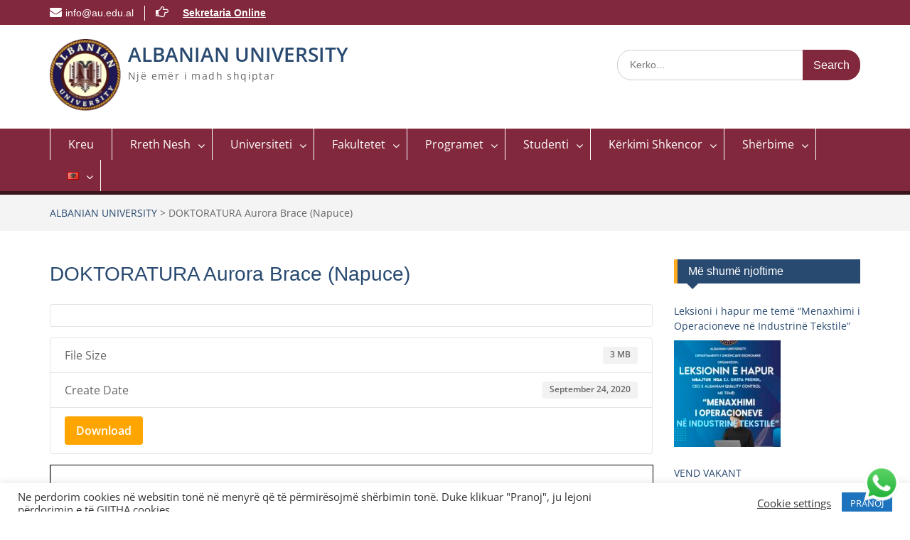

--- FILE ---
content_type: text/html; charset=UTF-8
request_url: https://albanianuniversity.edu.al/download/doktoratura-aurora-brace-napuce/
body_size: 32039
content:
<!DOCTYPE html><html lang="sq-AL"><head>
	    <meta charset="UTF-8">
    <meta name="viewport" content="width=device-width, initial-scale=1">
    <link rel="profile" href="http://gmpg.org/xfn/11">
        
<title>DOKTORATURA Aurora Brace (Napuce) &#8211; ALBANIAN UNIVERSITY</title>
<meta name='robots' content='max-image-preview:large' />
<link rel='dns-prefetch' href='//www.googletagmanager.com' />
<link rel="alternate" type="application/rss+xml" title="ALBANIAN UNIVERSITY &raquo; Feed" href="https://albanianuniversity.edu.al/sq/feed/" />
<link rel="alternate" type="application/rss+xml" title="ALBANIAN UNIVERSITY &raquo; Comments Feed" href="https://albanianuniversity.edu.al/sq/comments/feed/" />
<link rel="alternate" type="text/calendar" title="ALBANIAN UNIVERSITY &raquo; iCal Feed" href="https://albanianuniversity.edu.al/events/?ical=1" />
<script type="text/javascript">
window._wpemojiSettings = {"baseUrl":"https:\/\/s.w.org\/images\/core\/emoji\/14.0.0\/72x72\/","ext":".png","svgUrl":"https:\/\/s.w.org\/images\/core\/emoji\/14.0.0\/svg\/","svgExt":".svg","source":{"concatemoji":"https:\/\/albanianuniversity.edu.al\/wp-includes\/js\/wp-emoji-release.min.js?ver=6.3.7"}};
/*! This file is auto-generated */
!function(i,n){var o,s,e;function c(e){try{var t={supportTests:e,timestamp:(new Date).valueOf()};sessionStorage.setItem(o,JSON.stringify(t))}catch(e){}}function p(e,t,n){e.clearRect(0,0,e.canvas.width,e.canvas.height),e.fillText(t,0,0);var t=new Uint32Array(e.getImageData(0,0,e.canvas.width,e.canvas.height).data),r=(e.clearRect(0,0,e.canvas.width,e.canvas.height),e.fillText(n,0,0),new Uint32Array(e.getImageData(0,0,e.canvas.width,e.canvas.height).data));return t.every(function(e,t){return e===r[t]})}function u(e,t,n){switch(t){case"flag":return n(e,"\ud83c\udff3\ufe0f\u200d\u26a7\ufe0f","\ud83c\udff3\ufe0f\u200b\u26a7\ufe0f")?!1:!n(e,"\ud83c\uddfa\ud83c\uddf3","\ud83c\uddfa\u200b\ud83c\uddf3")&&!n(e,"\ud83c\udff4\udb40\udc67\udb40\udc62\udb40\udc65\udb40\udc6e\udb40\udc67\udb40\udc7f","\ud83c\udff4\u200b\udb40\udc67\u200b\udb40\udc62\u200b\udb40\udc65\u200b\udb40\udc6e\u200b\udb40\udc67\u200b\udb40\udc7f");case"emoji":return!n(e,"\ud83e\udef1\ud83c\udffb\u200d\ud83e\udef2\ud83c\udfff","\ud83e\udef1\ud83c\udffb\u200b\ud83e\udef2\ud83c\udfff")}return!1}function f(e,t,n){var r="undefined"!=typeof WorkerGlobalScope&&self instanceof WorkerGlobalScope?new OffscreenCanvas(300,150):i.createElement("canvas"),a=r.getContext("2d",{willReadFrequently:!0}),o=(a.textBaseline="top",a.font="600 32px Arial",{});return e.forEach(function(e){o[e]=t(a,e,n)}),o}function t(e){var t=i.createElement("script");t.src=e,t.defer=!0,i.head.appendChild(t)}"undefined"!=typeof Promise&&(o="wpEmojiSettingsSupports",s=["flag","emoji"],n.supports={everything:!0,everythingExceptFlag:!0},e=new Promise(function(e){i.addEventListener("DOMContentLoaded",e,{once:!0})}),new Promise(function(t){var n=function(){try{var e=JSON.parse(sessionStorage.getItem(o));if("object"==typeof e&&"number"==typeof e.timestamp&&(new Date).valueOf()<e.timestamp+604800&&"object"==typeof e.supportTests)return e.supportTests}catch(e){}return null}();if(!n){if("undefined"!=typeof Worker&&"undefined"!=typeof OffscreenCanvas&&"undefined"!=typeof URL&&URL.createObjectURL&&"undefined"!=typeof Blob)try{var e="postMessage("+f.toString()+"("+[JSON.stringify(s),u.toString(),p.toString()].join(",")+"));",r=new Blob([e],{type:"text/javascript"}),a=new Worker(URL.createObjectURL(r),{name:"wpTestEmojiSupports"});return void(a.onmessage=function(e){c(n=e.data),a.terminate(),t(n)})}catch(e){}c(n=f(s,u,p))}t(n)}).then(function(e){for(var t in e)n.supports[t]=e[t],n.supports.everything=n.supports.everything&&n.supports[t],"flag"!==t&&(n.supports.everythingExceptFlag=n.supports.everythingExceptFlag&&n.supports[t]);n.supports.everythingExceptFlag=n.supports.everythingExceptFlag&&!n.supports.flag,n.DOMReady=!1,n.readyCallback=function(){n.DOMReady=!0}}).then(function(){return e}).then(function(){var e;n.supports.everything||(n.readyCallback(),(e=n.source||{}).concatemoji?t(e.concatemoji):e.wpemoji&&e.twemoji&&(t(e.twemoji),t(e.wpemoji)))}))}((window,document),window._wpemojiSettings);
</script>
<style type="text/css">
img.wp-smiley,
img.emoji {
	display: inline !important;
	border: none !important;
	box-shadow: none !important;
	height: 1em !important;
	width: 1em !important;
	margin: 0 0.07em !important;
	vertical-align: -0.1em !important;
	background: none !important;
	padding: 0 !important;
}
</style>
	<link rel='stylesheet' id='ht_ctc_main_css-css' href='https://albanianuniversity.edu.al/wp-content/plugins/click-to-chat-for-whatsapp/new/inc/assets/css/main.css?ver=4.28' type='text/css' media='all' />
<link rel='stylesheet' id='social-icons-widget-widget-css' href='https://albanianuniversity.edu.al/wp-content/plugins/social-media-icons-widget/css/social_icons_widget.css?ver=6.3.7' type='text/css' media='all' />
<link rel='stylesheet' id='wp-block-library-css' href='https://albanianuniversity.edu.al/wp-includes/css/dist/block-library/style.min.css?ver=6.3.7' type='text/css' media='all' />
<style id='wp-block-library-theme-inline-css' type='text/css'>
.wp-block-audio figcaption{color:#555;font-size:13px;text-align:center}.is-dark-theme .wp-block-audio figcaption{color:hsla(0,0%,100%,.65)}.wp-block-audio{margin:0 0 1em}.wp-block-code{border:1px solid #ccc;border-radius:4px;font-family:Menlo,Consolas,monaco,monospace;padding:.8em 1em}.wp-block-embed figcaption{color:#555;font-size:13px;text-align:center}.is-dark-theme .wp-block-embed figcaption{color:hsla(0,0%,100%,.65)}.wp-block-embed{margin:0 0 1em}.blocks-gallery-caption{color:#555;font-size:13px;text-align:center}.is-dark-theme .blocks-gallery-caption{color:hsla(0,0%,100%,.65)}.wp-block-image figcaption{color:#555;font-size:13px;text-align:center}.is-dark-theme .wp-block-image figcaption{color:hsla(0,0%,100%,.65)}.wp-block-image{margin:0 0 1em}.wp-block-pullquote{border-bottom:4px solid;border-top:4px solid;color:currentColor;margin-bottom:1.75em}.wp-block-pullquote cite,.wp-block-pullquote footer,.wp-block-pullquote__citation{color:currentColor;font-size:.8125em;font-style:normal;text-transform:uppercase}.wp-block-quote{border-left:.25em solid;margin:0 0 1.75em;padding-left:1em}.wp-block-quote cite,.wp-block-quote footer{color:currentColor;font-size:.8125em;font-style:normal;position:relative}.wp-block-quote.has-text-align-right{border-left:none;border-right:.25em solid;padding-left:0;padding-right:1em}.wp-block-quote.has-text-align-center{border:none;padding-left:0}.wp-block-quote.is-large,.wp-block-quote.is-style-large,.wp-block-quote.is-style-plain{border:none}.wp-block-search .wp-block-search__label{font-weight:700}.wp-block-search__button{border:1px solid #ccc;padding:.375em .625em}:where(.wp-block-group.has-background){padding:1.25em 2.375em}.wp-block-separator.has-css-opacity{opacity:.4}.wp-block-separator{border:none;border-bottom:2px solid;margin-left:auto;margin-right:auto}.wp-block-separator.has-alpha-channel-opacity{opacity:1}.wp-block-separator:not(.is-style-wide):not(.is-style-dots){width:100px}.wp-block-separator.has-background:not(.is-style-dots){border-bottom:none;height:1px}.wp-block-separator.has-background:not(.is-style-wide):not(.is-style-dots){height:2px}.wp-block-table{margin:0 0 1em}.wp-block-table td,.wp-block-table th{word-break:normal}.wp-block-table figcaption{color:#555;font-size:13px;text-align:center}.is-dark-theme .wp-block-table figcaption{color:hsla(0,0%,100%,.65)}.wp-block-video figcaption{color:#555;font-size:13px;text-align:center}.is-dark-theme .wp-block-video figcaption{color:hsla(0,0%,100%,.65)}.wp-block-video{margin:0 0 1em}.wp-block-template-part.has-background{margin-bottom:0;margin-top:0;padding:1.25em 2.375em}
</style>
<link rel='stylesheet' id='my-custom-block-frontend-css-css' href='https://albanianuniversity.edu.al/wp-content/plugins/wpdm-gutenberg-blocks/build/style.css?ver=6.3.7' type='text/css' media='all' />
<style id='depicter-slider-style-inline-css' type='text/css'>
/*!***************************************************************************************************************************************************************************************************************************************!*\
  !*** css ./node_modules/css-loader/dist/cjs.js??ruleSet[1].rules[3].use[1]!./node_modules/postcss-loader/dist/cjs.js??ruleSet[1].rules[3].use[2]!./node_modules/sass-loader/dist/cjs.js??ruleSet[1].rules[3].use[3]!./src/style.scss ***!
  \***************************************************************************************************************************************************************************************************************************************/
/**
 * The following styles get applied both on the front of your site
 * and in the editor.
 *
 * Replace them with your own styles or remove the file completely.
 */
.wp-block-create-block-depicter {
  background-color: #21759b;
  color: #fff;
  padding: 2px;
}

/*# sourceMappingURL=style-index.css.map*/
</style>
<style id='pdfemb-pdf-embedder-viewer-style-inline-css' type='text/css'>
.wp-block-pdfemb-pdf-embedder-viewer{max-width:none}

</style>
<link rel='stylesheet' id='awsm-ead-public-css' href='https://albanianuniversity.edu.al/wp-content/plugins/embed-any-document/css/embed-public.min.css?ver=2.7.7' type='text/css' media='all' />
<style id='classic-theme-styles-inline-css' type='text/css'>
/*! This file is auto-generated */
.wp-block-button__link{color:#fff;background-color:#32373c;border-radius:9999px;box-shadow:none;text-decoration:none;padding:calc(.667em + 2px) calc(1.333em + 2px);font-size:1.125em}.wp-block-file__button{background:#32373c;color:#fff;text-decoration:none}
</style>
<style id='global-styles-inline-css' type='text/css'>
body{--wp--preset--color--black: #000;--wp--preset--color--cyan-bluish-gray: #abb8c3;--wp--preset--color--white: #ffffff;--wp--preset--color--pale-pink: #f78da7;--wp--preset--color--vivid-red: #cf2e2e;--wp--preset--color--luminous-vivid-orange: #ff6900;--wp--preset--color--luminous-vivid-amber: #fcb900;--wp--preset--color--light-green-cyan: #7bdcb5;--wp--preset--color--vivid-green-cyan: #00d084;--wp--preset--color--pale-cyan-blue: #8ed1fc;--wp--preset--color--vivid-cyan-blue: #0693e3;--wp--preset--color--vivid-purple: #9b51e0;--wp--preset--color--gray: #666666;--wp--preset--color--light-gray: #f3f3f3;--wp--preset--color--dark-gray: #222222;--wp--preset--color--blue: #294a70;--wp--preset--color--dark-blue: #15305b;--wp--preset--color--navy-blue: #00387d;--wp--preset--color--sky-blue: #49688e;--wp--preset--color--light-blue: #6081a7;--wp--preset--color--yellow: #f4a024;--wp--preset--color--dark-yellow: #ffab1f;--wp--preset--color--red: #e4572e;--wp--preset--color--green: #54b77e;--wp--preset--gradient--vivid-cyan-blue-to-vivid-purple: linear-gradient(135deg,rgba(6,147,227,1) 0%,rgb(155,81,224) 100%);--wp--preset--gradient--light-green-cyan-to-vivid-green-cyan: linear-gradient(135deg,rgb(122,220,180) 0%,rgb(0,208,130) 100%);--wp--preset--gradient--luminous-vivid-amber-to-luminous-vivid-orange: linear-gradient(135deg,rgba(252,185,0,1) 0%,rgba(255,105,0,1) 100%);--wp--preset--gradient--luminous-vivid-orange-to-vivid-red: linear-gradient(135deg,rgba(255,105,0,1) 0%,rgb(207,46,46) 100%);--wp--preset--gradient--very-light-gray-to-cyan-bluish-gray: linear-gradient(135deg,rgb(238,238,238) 0%,rgb(169,184,195) 100%);--wp--preset--gradient--cool-to-warm-spectrum: linear-gradient(135deg,rgb(74,234,220) 0%,rgb(151,120,209) 20%,rgb(207,42,186) 40%,rgb(238,44,130) 60%,rgb(251,105,98) 80%,rgb(254,248,76) 100%);--wp--preset--gradient--blush-light-purple: linear-gradient(135deg,rgb(255,206,236) 0%,rgb(152,150,240) 100%);--wp--preset--gradient--blush-bordeaux: linear-gradient(135deg,rgb(254,205,165) 0%,rgb(254,45,45) 50%,rgb(107,0,62) 100%);--wp--preset--gradient--luminous-dusk: linear-gradient(135deg,rgb(255,203,112) 0%,rgb(199,81,192) 50%,rgb(65,88,208) 100%);--wp--preset--gradient--pale-ocean: linear-gradient(135deg,rgb(255,245,203) 0%,rgb(182,227,212) 50%,rgb(51,167,181) 100%);--wp--preset--gradient--electric-grass: linear-gradient(135deg,rgb(202,248,128) 0%,rgb(113,206,126) 100%);--wp--preset--gradient--midnight: linear-gradient(135deg,rgb(2,3,129) 0%,rgb(40,116,252) 100%);--wp--preset--font-size--small: 13px;--wp--preset--font-size--medium: 20px;--wp--preset--font-size--large: 28px;--wp--preset--font-size--x-large: 42px;--wp--preset--font-size--normal: 16px;--wp--preset--font-size--huge: 32px;--wp--preset--spacing--20: 0.44rem;--wp--preset--spacing--30: 0.67rem;--wp--preset--spacing--40: 1rem;--wp--preset--spacing--50: 1.5rem;--wp--preset--spacing--60: 2.25rem;--wp--preset--spacing--70: 3.38rem;--wp--preset--spacing--80: 5.06rem;--wp--preset--shadow--natural: 6px 6px 9px rgba(0, 0, 0, 0.2);--wp--preset--shadow--deep: 12px 12px 50px rgba(0, 0, 0, 0.4);--wp--preset--shadow--sharp: 6px 6px 0px rgba(0, 0, 0, 0.2);--wp--preset--shadow--outlined: 6px 6px 0px -3px rgba(255, 255, 255, 1), 6px 6px rgba(0, 0, 0, 1);--wp--preset--shadow--crisp: 6px 6px 0px rgba(0, 0, 0, 1);}:where(.is-layout-flex){gap: 0.5em;}:where(.is-layout-grid){gap: 0.5em;}body .is-layout-flow > .alignleft{float: left;margin-inline-start: 0;margin-inline-end: 2em;}body .is-layout-flow > .alignright{float: right;margin-inline-start: 2em;margin-inline-end: 0;}body .is-layout-flow > .aligncenter{margin-left: auto !important;margin-right: auto !important;}body .is-layout-constrained > .alignleft{float: left;margin-inline-start: 0;margin-inline-end: 2em;}body .is-layout-constrained > .alignright{float: right;margin-inline-start: 2em;margin-inline-end: 0;}body .is-layout-constrained > .aligncenter{margin-left: auto !important;margin-right: auto !important;}body .is-layout-constrained > :where(:not(.alignleft):not(.alignright):not(.alignfull)){max-width: var(--wp--style--global--content-size);margin-left: auto !important;margin-right: auto !important;}body .is-layout-constrained > .alignwide{max-width: var(--wp--style--global--wide-size);}body .is-layout-flex{display: flex;}body .is-layout-flex{flex-wrap: wrap;align-items: center;}body .is-layout-flex > *{margin: 0;}body .is-layout-grid{display: grid;}body .is-layout-grid > *{margin: 0;}:where(.wp-block-columns.is-layout-flex){gap: 2em;}:where(.wp-block-columns.is-layout-grid){gap: 2em;}:where(.wp-block-post-template.is-layout-flex){gap: 1.25em;}:where(.wp-block-post-template.is-layout-grid){gap: 1.25em;}.has-black-color{color: var(--wp--preset--color--black) !important;}.has-cyan-bluish-gray-color{color: var(--wp--preset--color--cyan-bluish-gray) !important;}.has-white-color{color: var(--wp--preset--color--white) !important;}.has-pale-pink-color{color: var(--wp--preset--color--pale-pink) !important;}.has-vivid-red-color{color: var(--wp--preset--color--vivid-red) !important;}.has-luminous-vivid-orange-color{color: var(--wp--preset--color--luminous-vivid-orange) !important;}.has-luminous-vivid-amber-color{color: var(--wp--preset--color--luminous-vivid-amber) !important;}.has-light-green-cyan-color{color: var(--wp--preset--color--light-green-cyan) !important;}.has-vivid-green-cyan-color{color: var(--wp--preset--color--vivid-green-cyan) !important;}.has-pale-cyan-blue-color{color: var(--wp--preset--color--pale-cyan-blue) !important;}.has-vivid-cyan-blue-color{color: var(--wp--preset--color--vivid-cyan-blue) !important;}.has-vivid-purple-color{color: var(--wp--preset--color--vivid-purple) !important;}.has-black-background-color{background-color: var(--wp--preset--color--black) !important;}.has-cyan-bluish-gray-background-color{background-color: var(--wp--preset--color--cyan-bluish-gray) !important;}.has-white-background-color{background-color: var(--wp--preset--color--white) !important;}.has-pale-pink-background-color{background-color: var(--wp--preset--color--pale-pink) !important;}.has-vivid-red-background-color{background-color: var(--wp--preset--color--vivid-red) !important;}.has-luminous-vivid-orange-background-color{background-color: var(--wp--preset--color--luminous-vivid-orange) !important;}.has-luminous-vivid-amber-background-color{background-color: var(--wp--preset--color--luminous-vivid-amber) !important;}.has-light-green-cyan-background-color{background-color: var(--wp--preset--color--light-green-cyan) !important;}.has-vivid-green-cyan-background-color{background-color: var(--wp--preset--color--vivid-green-cyan) !important;}.has-pale-cyan-blue-background-color{background-color: var(--wp--preset--color--pale-cyan-blue) !important;}.has-vivid-cyan-blue-background-color{background-color: var(--wp--preset--color--vivid-cyan-blue) !important;}.has-vivid-purple-background-color{background-color: var(--wp--preset--color--vivid-purple) !important;}.has-black-border-color{border-color: var(--wp--preset--color--black) !important;}.has-cyan-bluish-gray-border-color{border-color: var(--wp--preset--color--cyan-bluish-gray) !important;}.has-white-border-color{border-color: var(--wp--preset--color--white) !important;}.has-pale-pink-border-color{border-color: var(--wp--preset--color--pale-pink) !important;}.has-vivid-red-border-color{border-color: var(--wp--preset--color--vivid-red) !important;}.has-luminous-vivid-orange-border-color{border-color: var(--wp--preset--color--luminous-vivid-orange) !important;}.has-luminous-vivid-amber-border-color{border-color: var(--wp--preset--color--luminous-vivid-amber) !important;}.has-light-green-cyan-border-color{border-color: var(--wp--preset--color--light-green-cyan) !important;}.has-vivid-green-cyan-border-color{border-color: var(--wp--preset--color--vivid-green-cyan) !important;}.has-pale-cyan-blue-border-color{border-color: var(--wp--preset--color--pale-cyan-blue) !important;}.has-vivid-cyan-blue-border-color{border-color: var(--wp--preset--color--vivid-cyan-blue) !important;}.has-vivid-purple-border-color{border-color: var(--wp--preset--color--vivid-purple) !important;}.has-vivid-cyan-blue-to-vivid-purple-gradient-background{background: var(--wp--preset--gradient--vivid-cyan-blue-to-vivid-purple) !important;}.has-light-green-cyan-to-vivid-green-cyan-gradient-background{background: var(--wp--preset--gradient--light-green-cyan-to-vivid-green-cyan) !important;}.has-luminous-vivid-amber-to-luminous-vivid-orange-gradient-background{background: var(--wp--preset--gradient--luminous-vivid-amber-to-luminous-vivid-orange) !important;}.has-luminous-vivid-orange-to-vivid-red-gradient-background{background: var(--wp--preset--gradient--luminous-vivid-orange-to-vivid-red) !important;}.has-very-light-gray-to-cyan-bluish-gray-gradient-background{background: var(--wp--preset--gradient--very-light-gray-to-cyan-bluish-gray) !important;}.has-cool-to-warm-spectrum-gradient-background{background: var(--wp--preset--gradient--cool-to-warm-spectrum) !important;}.has-blush-light-purple-gradient-background{background: var(--wp--preset--gradient--blush-light-purple) !important;}.has-blush-bordeaux-gradient-background{background: var(--wp--preset--gradient--blush-bordeaux) !important;}.has-luminous-dusk-gradient-background{background: var(--wp--preset--gradient--luminous-dusk) !important;}.has-pale-ocean-gradient-background{background: var(--wp--preset--gradient--pale-ocean) !important;}.has-electric-grass-gradient-background{background: var(--wp--preset--gradient--electric-grass) !important;}.has-midnight-gradient-background{background: var(--wp--preset--gradient--midnight) !important;}.has-small-font-size{font-size: var(--wp--preset--font-size--small) !important;}.has-medium-font-size{font-size: var(--wp--preset--font-size--medium) !important;}.has-large-font-size{font-size: var(--wp--preset--font-size--large) !important;}.has-x-large-font-size{font-size: var(--wp--preset--font-size--x-large) !important;}
.wp-block-navigation a:where(:not(.wp-element-button)){color: inherit;}
:where(.wp-block-post-template.is-layout-flex){gap: 1.25em;}:where(.wp-block-post-template.is-layout-grid){gap: 1.25em;}
:where(.wp-block-columns.is-layout-flex){gap: 2em;}:where(.wp-block-columns.is-layout-grid){gap: 2em;}
.wp-block-pullquote{font-size: 1.5em;line-height: 1.6;}
</style>
<link rel='stylesheet' id='contact-form-7-css' href='https://albanianuniversity.edu.al/wp-content/plugins/contact-form-7/includes/css/styles.css?ver=5.9.3' type='text/css' media='all' />
<link rel='stylesheet' id='cookie-law-info-css' href='https://albanianuniversity.edu.al/wp-content/plugins/cookie-law-info/legacy/public/css/cookie-law-info-public.css?ver=3.3.4' type='text/css' media='all' />
<link rel='stylesheet' id='cookie-law-info-gdpr-css' href='https://albanianuniversity.edu.al/wp-content/plugins/cookie-law-info/legacy/public/css/cookie-law-info-gdpr.css?ver=3.3.4' type='text/css' media='all' />
<link rel='stylesheet' id='wpdm-fonticon-css' href='https://albanianuniversity.edu.al/wp-content/plugins/download-manager/assets/wpdm-iconfont/css/wpdm-icons.css?ver=6.3.7' type='text/css' media='all' />
<link rel='stylesheet' id='wpdm-front-css' href='https://albanianuniversity.edu.al/wp-content/plugins/download-manager/assets/css/front.min.css?ver=6.3.7' type='text/css' media='all' />
<link rel='stylesheet' id='image-hover-effects-css-css' href='https://albanianuniversity.edu.al/wp-content/plugins/mega-addons-for-visual-composer/css/ihover.css?ver=6.3.7' type='text/css' media='all' />
<link rel='stylesheet' id='style-css-css' href='https://albanianuniversity.edu.al/wp-content/plugins/mega-addons-for-visual-composer/css/style.css?ver=6.3.7' type='text/css' media='all' />
<link rel='stylesheet' id='font-awesome-latest-css' href='https://albanianuniversity.edu.al/wp-content/plugins/mega-addons-for-visual-composer/css/font-awesome/css/all.css?ver=6.3.7' type='text/css' media='all' />
<link rel='stylesheet' id='bg-shce-genericons-css' href='https://albanianuniversity.edu.al/wp-content/plugins/show-hidecollapse-expand/assets/css/genericons/genericons.css?ver=6.3.7' type='text/css' media='all' />
<link rel='stylesheet' id='bg-show-hide-css' href='https://albanianuniversity.edu.al/wp-content/plugins/show-hidecollapse-expand/assets/css/bg-show-hide.css?ver=6.3.7' type='text/css' media='all' />
<link rel='stylesheet' id='simple-staff-list-css' href='https://albanianuniversity.edu.al/wp-content/plugins/simple-staff-list/public/css/simple-staff-list-public.css?ver=2.2.5' type='text/css' media='all' />
<link rel='stylesheet' id='dashicons-css' href='https://albanianuniversity.edu.al/wp-includes/css/dashicons.min.css?ver=6.3.7' type='text/css' media='all' />
<link rel='stylesheet' id='wpse_front_styles-css' href='https://albanianuniversity.edu.al/wp-content/plugins/wp-smart-editor/css/front_styles.css?ver=6.3.7' type='text/css' media='all' />
<link rel='stylesheet' id='wpse_custom_styles-css' href='https://albanianuniversity.edu.al/wp-content/plugins/wp-smart-editor/css/customstyles/custom_styles.css?ver=6.3.7' type='text/css' media='all' />
<link rel='stylesheet' id='wpse_qtip_css-css' href='https://albanianuniversity.edu.al/wp-content/plugins/wp-smart-editor/css/jquery.qtip.css?ver=6.3.7' type='text/css' media='all' />
<link rel='stylesheet' id='wpyg_style-css' href='https://albanianuniversity.edu.al/wp-content/plugins/wp-youtube-gallery/css/wpyg.min.css?ver=6.3.7' type='text/css' media='all' />
<link rel='stylesheet' id='font-awesome-css' href='https://albanianuniversity.edu.al/wp-content/plugins/elementor/assets/lib/font-awesome/css/font-awesome.min.css?ver=4.7.0' type='text/css' media='all' />
<link rel='stylesheet' id='education-hub-google-fonts-css' href='https://albanianuniversity.edu.al/wp-content/fonts/0b7b871d42a9e86814503359e3d53b41.css' type='text/css' media='all' />
<link rel='stylesheet' id='education-hub-style-css' href='https://albanianuniversity.edu.al/wp-content/themes/education-hub-pro/style.css?ver=3.9' type='text/css' media='all' />
<link rel='stylesheet' id='education-hub-block-style-css' href='https://albanianuniversity.edu.al/wp-content/themes/education-hub-pro/css/blocks.css?ver=20201208' type='text/css' media='all' />
<link rel='stylesheet' id='popup-maker-site-css' href='//albanianuniversity.edu.al/wp-content/uploads/pum/pum-site-styles.css?generated=1757069509&#038;ver=1.20.6' type='text/css' media='all' />
<link rel='stylesheet' id='pdfemb_embed_pdf_css-css' href='https://albanianuniversity.edu.al/wp-content/plugins/pdf-embedder/assets/css/pdfemb.min.css?ver=4.9.2' type='text/css' media='all' />
<link rel='stylesheet' id='popupaoc-public-style-css' href='https://albanianuniversity.edu.al/wp-content/plugins/popup-anything-on-click/assets/css/popupaoc-public.css?ver=2.8.8' type='text/css' media='all' />
<link rel='stylesheet' id='tmm-css' href='https://albanianuniversity.edu.al/wp-content/plugins/team-members/inc/css/tmm_style.css?ver=6.3.7' type='text/css' media='all' />
<link rel='stylesheet' id='sib-front-css-css' href='https://albanianuniversity.edu.al/wp-content/plugins/mailin/css/mailin-front.css?ver=6.3.7' type='text/css' media='all' />
<script type='text/javascript' src='https://albanianuniversity.edu.al/wp-includes/js/jquery/jquery.min.js?ver=3.7.0' id='jquery-core-js'></script>
<script type='text/javascript' src='https://albanianuniversity.edu.al/wp-includes/js/jquery/jquery-migrate.min.js?ver=3.4.1' id='jquery-migrate-js'></script>
<script type='text/javascript' id='cookie-law-info-js-extra'>
/* <![CDATA[ */
var Cli_Data = {"nn_cookie_ids":[],"cookielist":[],"non_necessary_cookies":[],"ccpaEnabled":"","ccpaRegionBased":"","ccpaBarEnabled":"","strictlyEnabled":["necessary","obligatoire"],"ccpaType":"gdpr","js_blocking":"1","custom_integration":"","triggerDomRefresh":"","secure_cookies":""};
var cli_cookiebar_settings = {"animate_speed_hide":"500","animate_speed_show":"500","background":"#FFF","border":"#b1a6a6c2","border_on":"","button_1_button_colour":"#1e73be","button_1_button_hover":"#185c98","button_1_link_colour":"#fff","button_1_as_button":"1","button_1_new_win":"","button_2_button_colour":"#333","button_2_button_hover":"#292929","button_2_link_colour":"#444","button_2_as_button":"","button_2_hidebar":"","button_3_button_colour":"#3566bb","button_3_button_hover":"#2a5296","button_3_link_colour":"#fff","button_3_as_button":"1","button_3_new_win":"","button_4_button_colour":"#000","button_4_button_hover":"#000000","button_4_link_colour":"#333333","button_4_as_button":"","button_7_button_colour":"#61a229","button_7_button_hover":"#4e8221","button_7_link_colour":"#fff","button_7_as_button":"1","button_7_new_win":"","font_family":"inherit","header_fix":"","notify_animate_hide":"1","notify_animate_show":"","notify_div_id":"#cookie-law-info-bar","notify_position_horizontal":"right","notify_position_vertical":"bottom","scroll_close":"1","scroll_close_reload":"","accept_close_reload":"","reject_close_reload":"","showagain_tab":"","showagain_background":"#fff","showagain_border":"#000","showagain_div_id":"#cookie-law-info-again","showagain_x_position":"100px","text":"#333333","show_once_yn":"1","show_once":"10000","logging_on":"","as_popup":"","popup_overlay":"1","bar_heading_text":"","cookie_bar_as":"banner","popup_showagain_position":"bottom-right","widget_position":"left"};
var log_object = {"ajax_url":"https:\/\/albanianuniversity.edu.al\/wp-admin\/admin-ajax.php"};
/* ]]> */
</script>
<script type='text/javascript' src='https://albanianuniversity.edu.al/wp-content/plugins/cookie-law-info/legacy/public/js/cookie-law-info-public.js?ver=3.3.4' id='cookie-law-info-js'></script>
<script type='text/javascript' src='https://albanianuniversity.edu.al/wp-content/plugins/download-manager/assets/js/wpdm.min.js?ver=6.3.7' id='wpdm-frontend-js-js'></script>
<script type='text/javascript' id='wpdm-frontjs-js-extra'>
/* <![CDATA[ */
var wpdm_url = {"home":"https:\/\/albanianuniversity.edu.al\/","site":"https:\/\/albanianuniversity.edu.al\/","ajax":"https:\/\/albanianuniversity.edu.al\/wp-admin\/admin-ajax.php"};
var wpdm_js = {"spinner":"<i class=\"wpdm-icon wpdm-sun wpdm-spin\"><\/i>","client_id":"5e56109b13f1762cb7347fb310842f9a"};
var wpdm_strings = {"pass_var":"Password Verified!","pass_var_q":"Please click following button to start download.","start_dl":"Start Download"};
/* ]]> */
</script>
<script type='text/javascript' src='https://albanianuniversity.edu.al/wp-content/plugins/download-manager/assets/js/front.min.js?ver=3.3.23' id='wpdm-frontjs-js'></script>
<script type='text/javascript' src='https://albanianuniversity.edu.al/wp-content/plugins/wp-smart-editor/js/jquery.qtip.min.js?ver=6.3.7' id='wpse_qtip-js'></script>
<script type='text/javascript' src='https://albanianuniversity.edu.al/wp-content/plugins/wp-smart-editor/js/frontend_tooltip.js?ver=6.3.7' id='wpse_custom_tooltip-js'></script>
<script type='text/javascript' src='https://albanianuniversity.edu.al/wp-content/plugins/pdf-embedder/assets/js/pdfjs/pdf.min.js?ver=2.2.228' id='pdfemb_pdfjs-js'></script>
<script type='text/javascript' id='pdfemb_embed_pdf-js-extra'>
/* <![CDATA[ */
var pdfemb_trans = {"worker_src":"https:\/\/albanianuniversity.edu.al\/wp-content\/plugins\/pdf-embedder\/assets\/js\/pdfjs\/pdf.worker.min.js","cmap_url":"https:\/\/albanianuniversity.edu.al\/wp-content\/plugins\/pdf-embedder\/assets\/js\/pdfjs\/cmaps\/","objectL10n":{"loading":"Loading...","page":"Page","zoom":"Zoom","prev":"Previous page","next":"Next page","zoomin":"Zoom In","secure":"Secure","zoomout":"Zoom Out","download":"Download PDF","fullscreen":"Full Screen","domainerror":"Error: URL to the PDF file must be on exactly the same domain as the current web page.","clickhereinfo":"Click here for more info","widthheightinvalid":"PDF page width or height are invalid","viewinfullscreen":"View in Full Screen"}};
/* ]]> */
</script>
<script type='text/javascript' src='https://albanianuniversity.edu.al/wp-content/plugins/pdf-embedder/assets/js/pdfemb.min.js?ver=4.9.2' id='pdfemb_embed_pdf-js'></script>

<!-- Google tag (gtag.js) snippet added by Site Kit -->
<!-- Google Analytics snippet added by Site Kit -->
<script type='text/javascript' src='https://www.googletagmanager.com/gtag/js?id=GT-T9K6244' id='google_gtagjs-js' async></script>
<script id="google_gtagjs-js-after" type="text/javascript">
window.dataLayer = window.dataLayer || [];function gtag(){dataLayer.push(arguments);}
gtag("set","linker",{"domains":["albanianuniversity.edu.al"]});
gtag("js", new Date());
gtag("set", "developer_id.dZTNiMT", true);
gtag("config", "GT-T9K6244");
</script>
<script type='text/javascript' id='sib-front-js-js-extra'>
/* <![CDATA[ */
var sibErrMsg = {"invalidMail":"Please fill out valid email address","requiredField":"Please fill out required fields","invalidDateFormat":"Please fill out valid date format","invalidSMSFormat":"Please fill out valid phone number"};
var ajax_sib_front_object = {"ajax_url":"https:\/\/albanianuniversity.edu.al\/wp-admin\/admin-ajax.php","ajax_nonce":"d9fe08f0c2","flag_url":"https:\/\/albanianuniversity.edu.al\/wp-content\/plugins\/mailin\/img\/flags\/"};
/* ]]> */
</script>
<script type='text/javascript' src='https://albanianuniversity.edu.al/wp-content/plugins/mailin/js/mailin-front.js?ver=1757068716' id='sib-front-js-js'></script>
<link rel="https://api.w.org/" href="https://albanianuniversity.edu.al/wp-json/" /><link rel="EditURI" type="application/rsd+xml" title="RSD" href="https://albanianuniversity.edu.al/xmlrpc.php?rsd" />
<meta name="generator" content="WordPress 6.3.7" />
<link rel="canonical" href="https://albanianuniversity.edu.al/download/doktoratura-aurora-brace-napuce/" />
<link rel='shortlink' href='https://albanianuniversity.edu.al/?p=7100' />
<link rel="alternate" type="application/json+oembed" href="https://albanianuniversity.edu.al/wp-json/oembed/1.0/embed?url=https%3A%2F%2Falbanianuniversity.edu.al%2Fdownload%2Fdoktoratura-aurora-brace-napuce%2F" />
<link rel="alternate" type="text/xml+oembed" href="https://albanianuniversity.edu.al/wp-json/oembed/1.0/embed?url=https%3A%2F%2Falbanianuniversity.edu.al%2Fdownload%2Fdoktoratura-aurora-brace-napuce%2F&#038;format=xml" />
<style>
		#category-posts-9-internal ul {padding: 0;}
#category-posts-9-internal .cat-post-item img {max-width: initial; max-height: initial; margin: initial;}
#category-posts-9-internal .cat-post-author {margin-bottom: 0;}
#category-posts-9-internal .cat-post-thumbnail {margin: 5px 10px 5px 0;}
#category-posts-9-internal .cat-post-item:before {content: ""; clear: both;}
#category-posts-9-internal .cat-post-excerpt-more {display: inline-block;}
#category-posts-9-internal .cat-post-item {list-style: none; margin: 3px 0 10px; padding: 3px 0;}
#category-posts-9-internal .cat-post-current .cat-post-title {font-weight: bold; text-transform: uppercase;}
#category-posts-9-internal [class*=cat-post-tax] {font-size: 0.85em;}
#category-posts-9-internal [class*=cat-post-tax] * {display:inline-block;}
#category-posts-9-internal .cat-post-item:after {content: ""; display: table;	clear: both;}
#category-posts-9-internal .cat-post-item .cat-post-title {overflow: hidden;text-overflow: ellipsis;white-space: initial;display: -webkit-box;-webkit-line-clamp: 2;-webkit-box-orient: vertical;padding-bottom: 0 !important;}
#category-posts-9-internal .cat-post-item:after {content: ""; display: table;	clear: both;}
#category-posts-9-internal .cat-post-thumbnail {display:block; float:left; margin:5px 10px 5px 0;}
#category-posts-9-internal .cat-post-crop {overflow:hidden;display:block;}
#category-posts-9-internal p {margin:5px 0 0 0}
#category-posts-9-internal li > div {margin:5px 0 0 0; clear:both;}
#category-posts-9-internal .dashicons {vertical-align:middle;}
#category-posts-9-internal .cat-post-thumbnail .cat-post-crop img {height: 150px;}
#category-posts-9-internal .cat-post-thumbnail .cat-post-crop img {width: 150px;}
#category-posts-9-internal .cat-post-thumbnail .cat-post-crop img {object-fit: cover; max-width: 100%; display: block;}
#category-posts-9-internal .cat-post-thumbnail .cat-post-crop-not-supported img {width: 100%;}
#category-posts-9-internal .cat-post-thumbnail {max-width:100%;}
#category-posts-9-internal .cat-post-item img {margin: initial;}
#category-posts-5-internal ul {padding: 0;}
#category-posts-5-internal .cat-post-item img {max-width: initial; max-height: initial; margin: initial;}
#category-posts-5-internal .cat-post-author {margin-bottom: 0;}
#category-posts-5-internal .cat-post-thumbnail {margin: 5px 10px 5px 0;}
#category-posts-5-internal .cat-post-item:before {content: ""; clear: both;}
#category-posts-5-internal .cat-post-excerpt-more {display: inline-block;}
#category-posts-5-internal .cat-post-item {list-style: none; margin: 3px 0 10px; padding: 3px 0;}
#category-posts-5-internal .cat-post-current .cat-post-title {font-weight: bold; text-transform: uppercase;}
#category-posts-5-internal [class*=cat-post-tax] {font-size: 0.85em;}
#category-posts-5-internal [class*=cat-post-tax] * {display:inline-block;}
#category-posts-5-internal .cat-post-item:after {content: ""; display: table;	clear: both;}
#category-posts-5-internal .cat-post-item .cat-post-title {overflow: hidden;text-overflow: ellipsis;white-space: initial;display: -webkit-box;-webkit-line-clamp: 2;-webkit-box-orient: vertical;padding-bottom: 0 !important;}
#category-posts-5-internal .cat-post-item:after {content: ""; display: table;	clear: both;}
#category-posts-5-internal .cat-post-thumbnail {display:block; float:left; margin:5px 10px 5px 0;}
#category-posts-5-internal .cat-post-crop {overflow:hidden;display:block;}
#category-posts-5-internal p {margin:5px 0 0 0}
#category-posts-5-internal li > div {margin:5px 0 0 0; clear:both;}
#category-posts-5-internal .dashicons {vertical-align:middle;}
#category-posts-5-internal .cat-post-thumbnail .cat-post-crop img {height: 150px;}
#category-posts-5-internal .cat-post-thumbnail .cat-post-crop img {width: 190px;}
#category-posts-5-internal .cat-post-thumbnail .cat-post-crop img {object-fit: cover; max-width: 100%; display: block;}
#category-posts-5-internal .cat-post-thumbnail .cat-post-crop-not-supported img {width: 100%;}
#category-posts-5-internal .cat-post-thumbnail {max-width:100%;}
#category-posts-5-internal .cat-post-item img {margin: initial;}
#category-posts-5-internal .cat-post-dark img {padding-bottom: 0 !important; -webkit-transition: all 0.3s ease; -moz-transition: all 0.3s ease; -ms-transition: all 0.3s ease; -o-transition: all 0.3s ease; transition: all 0.3s ease;}
#category-posts-5-internal .cat-post-dark:hover img {-webkit-filter: brightness(75%); -moz-filter: brightness(75%); -ms-filter: brightness(75%); -o-filter: brightness(75%); filter: brightness(75%);}
</style>
		<meta name="generator" content="Site Kit by Google 1.171.0" />      <link rel="stylesheet"
            href="https://albanianuniversity.edu.al/wp-content/plugins/zedity/css/zedity-reset.css?8.0.5"
            type="text/css" media="all"/>
			<style></style><meta name="tec-api-version" content="v1"><meta name="tec-api-origin" content="https://albanianuniversity.edu.al"><link rel="alternate" href="https://albanianuniversity.edu.al/wp-json/tribe/events/v1/" />
<!-- Google AdSense meta tags added by Site Kit -->
<meta name="google-adsense-platform-account" content="ca-host-pub-2644536267352236">
<meta name="google-adsense-platform-domain" content="sitekit.withgoogle.com">
<!-- End Google AdSense meta tags added by Site Kit -->
<meta name="generator" content="Elementor 3.19.3; features: e_optimized_assets_loading, additional_custom_breakpoints, block_editor_assets_optimize, e_image_loading_optimization; settings: css_print_method-external, google_font-enabled, font_display-swap">
<script type="text/javascript" src="https://cdn.brevo.com/js/sdk-loader.js" async></script>
<script type="text/javascript">
  window.Brevo = window.Brevo || [];
  window.Brevo.push(['init', {"client_key":"m10j583fzlz0d776fjq4dey5","email_id":null,"push":{"customDomain":"https:\/\/albanianuniversity.edu.al\/wp-content\/plugins\/mailin\/"},"service_worker_url":"wonderpush-worker-loader.min.js?webKey=575f929e69e39343625dfe9f396f7bea597c3564018542e307790898199bd1de","frame_url":"brevo-frame.html"}]);
</script><script type="text/javascript" src="https://cdn.by.wonderpush.com/sdk/1.1/wonderpush-loader.min.js" async></script>
<script type="text/javascript">
  window.WonderPush = window.WonderPush || [];
  window.WonderPush.push(['init', {"customDomain":"https:\/\/albanianuniversity.edu.al\/wp-content\/plugins\/mailin\/","serviceWorkerUrl":"wonderpush-worker-loader.min.js?webKey=575f929e69e39343625dfe9f396f7bea597c3564018542e307790898199bd1de","frameUrl":"wonderpush.min.html","webKey":"575f929e69e39343625dfe9f396f7bea597c3564018542e307790898199bd1de"}]);
</script><link rel="icon" href="https://albanianuniversity.edu.al/wp-content/uploads/2018/08/cropped-Albanian_University_Logo-1024-32x32.png" sizes="32x32" />
<link rel="icon" href="https://albanianuniversity.edu.al/wp-content/uploads/2018/08/cropped-Albanian_University_Logo-1024-192x192.png" sizes="192x192" />
<link rel="apple-touch-icon" href="https://albanianuniversity.edu.al/wp-content/uploads/2018/08/cropped-Albanian_University_Logo-1024-180x180.png" />
<meta name="msapplication-TileImage" content="https://albanianuniversity.edu.al/wp-content/uploads/2018/08/cropped-Albanian_University_Logo-1024-270x270.png" />
<style type="text/css">.site-title{font-family:'Open Sans', sans-serif}
</style><style type="text/css">.search-form .search-submit,.woocommerce #respond input#submit.alt, .woocommerce a.button.alt, .woocommerce button.button.alt, .woocommerce input.button.alt, .woocommerce #respond input#submit, .woocommerce a.button, .woocommerce button.button, .woocommerce input.button{background-color:#82283c}
a.cta-button-primary,.nav-links a,.comment-reply-link,button, input[type="button"], input[type="reset"], input[type="submit"],#infinite-handle span button{background-color:#82283c}
.search-form input[type="submit"]:hover{background-color:#39151d}
#tophead ,#tophead p{background-color:#82283c}
#quick-contact li::before,.top-news-title::before{color:#ffffff}
.quick-links a.links-btn::after{background-color:#82283c}
.quick-links a.links-btn:hover::after{background-color:#39151d}
.quick-links ul li a:hover{background-color:#39151d}
#main-nav,#main-nav ul ul,.menu-toggle,.main-navigation ul{background-color:#82283c}
#main-nav ul li a:hover,#main-nav ul li:hover > a, #main-nav li.current-menu-item > a,
				  #main-nav li.current_page_item > a,.menu-toggle:hover{background-color:#39151d}
#main-nav{border-color:#39151d}
#main-slider .cycle-prev::after, #main-slider .cycle-next::after{background-color:#82283c}
#main-slider .cycle-prev:hover::after, #main-slider .cycle-next:hover::after{background-color:#39151d}
#main-slider .pager-box{background-color:#82283c}
.news-content{border-color:#82283c}
#colophon{background-color:#82283c}
#btn-scrollup i.fa{color:#ffffff}
#btn-scrollup{background-color:#82283c}
#btn-scrollup:hover{background-color:#39151d}
.pagination .nav-links > a, .pagination .nav-links > span, .wp-pagenavi a, .wp-pagenavi span{background-color:#82283c}
.pagination .nav-links > span.current, .pagination .nav-links > a:hover, .wp-pagenavi span.current, .wp-pagenavi a:hover{background-color:#39151d}
#footer-widgets{background-color:#5a5f66}
#footer-widgets .widget-title{color:#ffffff}
#footer-widgets{border-color:#5a5f66}
</style>		<style type="text/css" id="wp-custom-css">
			.site-info { display: none; }
.grecaptcha-badge { visibility: hidden; }		</style>
		<meta name="generator" content="WordPress Download Manager 3.3.23" />
                <style>
        /* WPDM Link Template Styles */        </style>
                <style>

            :root {
                --color-primary: #4a8eff;
                --color-primary-rgb: 74, 142, 255;
                --color-primary-hover: #4a8eff;
                --color-primary-active: #4a8eff;
                --color-secondary: #6c757d;
                --color-secondary-rgb: 108, 117, 125;
                --color-secondary-hover: #6c757d;
                --color-secondary-active: #6c757d;
                --color-success: #18ce0f;
                --color-success-rgb: 24, 206, 15;
                --color-success-hover: #18ce0f;
                --color-success-active: #18ce0f;
                --color-info: #2CA8FF;
                --color-info-rgb: 44, 168, 255;
                --color-info-hover: #2CA8FF;
                --color-info-active: #2CA8FF;
                --color-warning: #FFB236;
                --color-warning-rgb: 255, 178, 54;
                --color-warning-hover: #FFB236;
                --color-warning-active: #FFB236;
                --color-danger: #ffa500;
                --color-danger-rgb: 255, 165, 0;
                --color-danger-hover: #ff5062;
                --color-danger-active: #ff5062;
                --color-green: #30b570;
                --color-blue: #0073ff;
                --color-purple: #8557D3;
                --color-red: #ff5062;
                --color-muted: rgba(69, 89, 122, 0.6);
                --wpdm-font: "Sen", -apple-system, BlinkMacSystemFont, "Segoe UI", Roboto, Helvetica, Arial, sans-serif, "Apple Color Emoji", "Segoe UI Emoji", "Segoe UI Symbol";
            }

            .wpdm-download-link.btn.btn-danger.btn-lg {
                border-radius: 4px;
            }


        </style>
        </head>

<body class="wpdmpro-template-default single single-wpdmpro postid-7100 wp-custom-logo wp-embed-responsive tribe-no-js page-template-education-hub-pro group-blog site-layout-fluid site-design-education-hub global-layout-right-sidebar enabled-sticky-primary-menu home-content-not-enabled elementor-default elementor-kit-11008">

	
	    <div id="page" class="container hfeed site">
    <a class="skip-link screen-reader-text" href="#content">Skip to content</a>
    	<div id="tophead">
		<div class="container">
			<div id="quick-contact">
									<ul>
																			<li class="quick-email"><a href="mailto:info@au.edu.al">&#105;n&#102;&#111;&#064;&#097;&#117;.e&#100;u.al</a></li>
											</ul>
				
									<div class="top-news border-left">
						<span class="top-news-title">
																		</span>
																																		<p><a href="https://au.ugov.rashinc.al/">Sekretaria Online								</a></p>
													
					</div>
							</div>

			
			
		</div> <!-- .container -->
	</div><!--  #tophead -->

	<header id="masthead" class="site-header" role="banner"><div class="container">		    <div class="site-branding">

	    <a href="https://albanianuniversity.edu.al/sq/" class="custom-logo-link" rel="home"><img width="100" height="101" src="https://albanianuniversity.edu.al/wp-content/uploads/2017/03/Logo_AU-e1757943458904.png" class="custom-logo" alt="ALBANIAN UNIVERSITY" decoding="async" /></a>
						        <div id="site-identity">
			                          <p class="site-title"><a href="https://albanianuniversity.edu.al/sq/" rel="home">ALBANIAN UNIVERSITY</a></p>
            			
			            <p class="site-description">Një emër i madh shqiptar</p>
			        </div><!-- #site-identity -->
		
    </div><!-- .site-branding -->

    
        	    <div class="search-section">
	    	<form role="search" method="get" class="search-form" action="https://albanianuniversity.edu.al/sq/">
	      <label>
	        <span class="screen-reader-text">Search for:</span>
	        <input type="search" class="search-field" placeholder="Kerko..." value="" name="s" title="Search for:" />
	      </label>
	      <input type="submit" class="search-submit" value="Search" />
	    </form>	    </div>
            </div><!-- .container --></header><!-- #masthead -->		    <div id="main-nav" class="clear-fix">
		        <div class="container">
		        <nav id="site-navigation" class="main-navigation" role="navigation">
		          <button class="menu-toggle" aria-controls="primary-menu" aria-expanded="false">
		          	<i class="fa fa-bars"></i>
          			<i class="fa fa-close"></i>
          			Menu</button>
		            <div class="wrap-menu-content">
						<div class="menu-shqip-container"><ul id="primary-menu" class="menu"><li id="menu-item-12346" class="menu-item menu-item-type-post_type menu-item-object-page menu-item-home menu-item-12346"><a href="https://albanianuniversity.edu.al/sq/">Kreu</a></li>
<li id="menu-item-13309" class="menu-item menu-item-type-custom menu-item-object-custom menu-item-has-children menu-item-13309"><a>Rreth Nesh</a>
<ul class="sub-menu">
	<li id="menu-item-270" class="menu-item menu-item-type-post_type menu-item-object-post menu-item-270"><a href="https://albanianuniversity.edu.al/sq/pse-albanian-university/">Pse Albanian University?</a></li>
	<li id="menu-item-23" class="menu-item menu-item-type-post_type menu-item-object-post menu-item-23"><a href="https://albanianuniversity.edu.al/sq/historiku/">Historiku</a></li>
	<li id="menu-item-46" class="menu-item menu-item-type-post_type menu-item-object-post menu-item-46"><a href="https://albanianuniversity.edu.al/sq/misioni-dhe-vlerat/">Misioni dhe vlerat</a></li>
	<li id="menu-item-8145" class="menu-item menu-item-type-taxonomy menu-item-object-category menu-item-has-children menu-item-8145"><a href="https://albanianuniversity.edu.al/sq/category/rreth-nesh/puno-me-ne/">Puno me Ne</a>
	<ul class="sub-menu">
		<li id="menu-item-8146" class="menu-item menu-item-type-post_type menu-item-object-post menu-item-8146"><a href="https://albanianuniversity.edu.al/sq/vende-vakante-tek-fakulteti-i-shkencave-mjekesore/">Vënde Vakante tek Fakulteti i Shkencave Mjekësore</a></li>
		<li id="menu-item-8147" class="menu-item menu-item-type-post_type menu-item-object-post menu-item-8147"><a href="https://albanianuniversity.edu.al/sq/vende-vakante-tek-fakulteti-i-shkencave-te-aplikuara-dhe-ekonomike/">Vënde Vakante tek Fakulteti i Shkencave të Aplikuara dhe Ekonomike</a></li>
		<li id="menu-item-8192" class="menu-item menu-item-type-post_type menu-item-object-post menu-item-8192"><a href="https://albanianuniversity.edu.al/sq/vende-vakante-tek-fakulteti-i-shkencave-shoqerore/">Vënde Vakante tek Fakulteti i Shkencave Shoqërore</a></li>
	</ul>
</li>
</ul>
</li>
<li id="menu-item-13310" class="menu-item menu-item-type-custom menu-item-object-custom menu-item-has-children menu-item-13310"><a>Universiteti</a>
<ul class="sub-menu">
	<li id="menu-item-44" class="menu-item menu-item-type-post_type menu-item-object-post menu-item-44"><a href="https://albanianuniversity.edu.al/sq/pershendetja-e-rektorit/">Përshëndetja e Rektorit</a></li>
	<li id="menu-item-43" class="menu-item menu-item-type-post_type menu-item-object-post menu-item-43"><a href="https://albanianuniversity.edu.al/sq/struktura-institucionale/">Struktura institucionale</a></li>
	<li id="menu-item-567" class="menu-item menu-item-type-post_type menu-item-object-post menu-item-567"><a href="https://albanianuniversity.edu.al/sq/organizimi-institucional-2/">Organizimi Institucional</a></li>
	<li id="menu-item-69" class="menu-item menu-item-type-taxonomy menu-item-object-category menu-item-has-children menu-item-69"><a href="https://albanianuniversity.edu.al/sq/category/universiteti/akte-normative/">Akte Normative</a>
	<ul class="sub-menu">
		<li id="menu-item-71" class="menu-item menu-item-type-post_type menu-item-object-post menu-item-71"><a href="https://albanianuniversity.edu.al/sq/statuti/">Statuti</a></li>
		<li id="menu-item-70" class="menu-item menu-item-type-post_type menu-item-object-post menu-item-70"><a href="https://albanianuniversity.edu.al/sq/rregullore/">Rregullore e Përgjithshme</a></li>
		<li id="menu-item-398" class="menu-item menu-item-type-post_type menu-item-object-post menu-item-398"><a href="https://albanianuniversity.edu.al/sq/rregullore-e-senatit-akademik/">Rregullore e Senatit Akademik</a></li>
		<li id="menu-item-399" class="menu-item menu-item-type-post_type menu-item-object-post menu-item-399"><a href="https://albanianuniversity.edu.al/sq/rregullure-e-bordit-administrativ/">Rregullore e Bordit Administrativ</a></li>
		<li id="menu-item-1519" class="menu-item menu-item-type-post_type menu-item-object-post menu-item-1519"><a href="https://albanianuniversity.edu.al/sq/kodi-i-etikes/">Kodi i Etikës</a></li>
		<li id="menu-item-7745" class="menu-item menu-item-type-post_type menu-item-object-post menu-item-7745"><a href="https://albanianuniversity.edu.al/sq/rregullore-e-funksionimit-te-zyres-se-finances-dhe-auditit-te-brendshem/">Rregullore e funksionimit të zyrës së Financës dhe Auditit të brendshëm</a></li>
		<li id="menu-item-7746" class="menu-item menu-item-type-post_type menu-item-object-post menu-item-7746"><a href="https://albanianuniversity.edu.al/sq/rregullore-per-funksionimin-e-sistemit-te-kerkimit-shkencor-dhe-botimeve-akademike-ne-albanian-university/">Rregullore për funksionimin e sistemit të kërkimit shkencor dhe botimeve akademike në Albanian University</a></li>
		<li id="menu-item-8006" class="menu-item menu-item-type-post_type menu-item-object-post menu-item-8006"><a href="https://albanianuniversity.edu.al/sq/rregullore-e-regjistrimeve-dhe-transferimeve/">Rregullore e Regjistrimeve dhe Transferimeve</a></li>
		<li id="menu-item-7748" class="menu-item menu-item-type-post_type menu-item-object-post menu-item-7748"><a href="https://albanianuniversity.edu.al/sq/rregullore-e-revistes-shkencore-optime/">Rregullore e revistës shkencore “OPTIME”</a></li>
	</ul>
</li>
	<li id="menu-item-68" class="menu-item menu-item-type-post_type menu-item-object-page menu-item-68"><a href="https://albanianuniversity.edu.al/sq/senati-akademik/">Senati Akademik</a></li>
	<li id="menu-item-86" class="menu-item menu-item-type-taxonomy menu-item-object-category menu-item-has-children menu-item-86"><a href="https://albanianuniversity.edu.al/sq/category/universiteti/stafi-pedagogjik/">Stafi Akademik</a>
	<ul class="sub-menu">
		<li id="menu-item-1919" class="menu-item menu-item-type-post_type menu-item-object-post menu-item-1919"><a href="https://albanianuniversity.edu.al/sq/stafi-akademik-fakulteti-i-shkencave-mjekesore/">Fakulteti i Shkencave Mjekësore</a></li>
		<li id="menu-item-1921" class="menu-item menu-item-type-post_type menu-item-object-post menu-item-1921"><a href="https://albanianuniversity.edu.al/sq/fakulteti-i-shkencave-shoqerore-staf/">Fakulteti i Shkencave Shoqërore</a></li>
		<li id="menu-item-1926" class="menu-item menu-item-type-post_type menu-item-object-post menu-item-1926"><a href="https://albanianuniversity.edu.al/sq/fakulteti-i-shkencave-te-aplikuara-dhe-ekonomike-staf/">Fakulteti i Shkencave të Aplikuara dhe Ekonomike</a></li>
	</ul>
</li>
	<li id="menu-item-180" class="menu-item menu-item-type-post_type menu-item-object-post menu-item-has-children menu-item-180"><a href="https://albanianuniversity.edu.al/sq/bordi-i-administrimit-2/">Bordi i Administrimit</a>
	<ul class="sub-menu">
		<li id="menu-item-7744" class="menu-item menu-item-type-post_type menu-item-object-post menu-item-7744"><a href="https://albanianuniversity.edu.al/sq/menyra-e-perdorimit-te-fondeve-ne-au/">Mënyra e përdorimit të fondeve në AU</a></li>
		<li id="menu-item-7765" class="menu-item menu-item-type-post_type menu-item-object-post menu-item-7765"><a href="https://albanianuniversity.edu.al/sq/vendimmarrje-te-bordit-te-administrimit/">Vendimmarrje të Bordit të Administrimit</a></li>
	</ul>
</li>
	<li id="menu-item-93" class="menu-item menu-item-type-post_type menu-item-object-post menu-item-93"><a href="https://albanianuniversity.edu.al/sq/stafi-administrativ/">Stafi Administrativ</a></li>
	<li id="menu-item-1648" class="menu-item menu-item-type-post_type menu-item-object-post menu-item-1648"><a href="https://albanianuniversity.edu.al/sq/strategjia-e-zhvillimit-institucional/">Strategjia e Zhvillimit Institucional</a></li>
	<li id="menu-item-563" class="menu-item menu-item-type-post_type menu-item-object-post menu-item-563"><a href="https://albanianuniversity.edu.al/sq/politikat-e-privatesise-te-albanian-university/">Politikat e Privatësisë në Albanian University</a></li>
</ul>
</li>
<li id="menu-item-13311" class="menu-item menu-item-type-custom menu-item-object-custom menu-item-has-children menu-item-13311"><a>Fakultetet</a>
<ul class="sub-menu">
	<li id="menu-item-184" class="menu-item menu-item-type-taxonomy menu-item-object-category menu-item-has-children menu-item-184"><a href="https://albanianuniversity.edu.al/sq/category/fakultetet/fakulteti-i-shkencave-mjekesore/">Fakulteti i Shkencave Mjekësore</a>
	<ul class="sub-menu">
		<li id="menu-item-198" class="menu-item menu-item-type-post_type menu-item-object-post menu-item-198"><a href="https://albanianuniversity.edu.al/sq/departamenti-i-stomatologjise/">Departamenti i Stomatologjisë</a></li>
		<li id="menu-item-191" class="menu-item menu-item-type-post_type menu-item-object-post menu-item-191"><a href="https://albanianuniversity.edu.al/sq/departamenti-i-farmacise-2/">Departamenti i Farmacisë</a></li>
		<li id="menu-item-192" class="menu-item menu-item-type-post_type menu-item-object-post menu-item-192"><a href="https://albanianuniversity.edu.al/sq/departamenti-i-infermierise-dhe-fizioterapise/">Departamenti i Infermierisë dhe Fizioterapisë</a></li>
		<li id="menu-item-205" class="menu-item menu-item-type-post_type menu-item-object-post menu-item-205"><a href="https://albanianuniversity.edu.al/sq/klinika-universitare-2/">Klinika Universitare</a></li>
		<li id="menu-item-5328" class="menu-item menu-item-type-post_type menu-item-object-post menu-item-5328"><a href="https://albanianuniversity.edu.al/sq/klinika-e-fizioterapise/">Klinika e Fizioterapisë</a></li>
	</ul>
</li>
	<li id="menu-item-186" class="menu-item menu-item-type-taxonomy menu-item-object-category menu-item-has-children menu-item-186"><a href="https://albanianuniversity.edu.al/sq/category/fakultetet/fakulteti-i-shkencave-te-aplikuara-dhe-ekonomike/">Fakulteti i Shkencave të Aplikuara dhe Ekonomike</a>
	<ul class="sub-menu">
		<li id="menu-item-195" class="menu-item menu-item-type-post_type menu-item-object-post menu-item-195"><a href="https://albanianuniversity.edu.al/sq/departamenti-i-shkencave-ekonomike/">Departamenti i Shkencave Ekonomike</a></li>
		<li id="menu-item-1653" class="menu-item menu-item-type-post_type menu-item-object-post menu-item-1653"><a href="https://albanianuniversity.edu.al/sq/departamenti-i-art-dizajn/">Departamenti i Art Dizajn</a></li>
		<li id="menu-item-193" class="menu-item menu-item-type-post_type menu-item-object-post menu-item-193"><a href="https://albanianuniversity.edu.al/sq/departamenti-i-inxhinierive/">Departamenti i Inxhinierive</a></li>
	</ul>
</li>
	<li id="menu-item-185" class="menu-item menu-item-type-taxonomy menu-item-object-category menu-item-has-children menu-item-185"><a href="https://albanianuniversity.edu.al/sq/category/fakultetet/fakulteti-i-shkencave-shoqerore/">Fakulteti i Shkencave Shoqërore</a>
	<ul class="sub-menu">
		<li id="menu-item-197" class="menu-item menu-item-type-post_type menu-item-object-post menu-item-197"><a href="https://albanianuniversity.edu.al/sq/departamenti-i-shkencave-politiko-administrative/">Departamenti i Shkencave Juridike dhe Politiko-Administrative</a></li>
		<li id="menu-item-194" class="menu-item menu-item-type-post_type menu-item-object-post menu-item-194"><a href="https://albanianuniversity.edu.al/sq/departamenti-i-psikologjise-se-pergjithshme/">Departamenti i Psikologjisë së Përgjithshme</a></li>
		<li id="menu-item-190" class="menu-item menu-item-type-post_type menu-item-object-post menu-item-190"><a href="https://albanianuniversity.edu.al/sq/departamenti-i-edukimit-dhe-anglishtes/">Departamenti i Edukimit dhe Anglishtes</a></li>
	</ul>
</li>
</ul>
</li>
<li id="menu-item-13312" class="menu-item menu-item-type-custom menu-item-object-custom menu-item-has-children menu-item-13312"><a>Programet</a>
<ul class="sub-menu">
	<li id="menu-item-200" class="menu-item menu-item-type-post_type menu-item-object-post menu-item-200"><a href="https://albanianuniversity.edu.al/sq/fakulteti-i-shkencave-mjekesore-2/">Fakulteti i Shkencave Mjekësore</a></li>
	<li id="menu-item-202" class="menu-item menu-item-type-post_type menu-item-object-post menu-item-202"><a href="https://albanianuniversity.edu.al/sq/fakulteti-i-shkencave-shoqerore-2/">Fakulteti i Shkencave Shoqërore</a></li>
	<li id="menu-item-204" class="menu-item menu-item-type-post_type menu-item-object-post menu-item-204"><a href="https://albanianuniversity.edu.al/sq/fakulteti-i-shkencave-te-aplikuara-dhe-ekonomike-2/">Fakulteti i Shkencave të Aplikuara dhe Ekonomike</a></li>
	<li id="menu-item-582" class="menu-item menu-item-type-post_type menu-item-object-post menu-item-582"><a href="https://albanianuniversity.edu.al/sq/doktoratura/">Doktoratura</a></li>
	<li id="menu-item-3759" class="menu-item menu-item-type-post_type menu-item-object-post menu-item-3759"><a href="https://albanianuniversity.edu.al/sq/specializime/">Specializime</a></li>
</ul>
</li>
<li id="menu-item-13313" class="menu-item menu-item-type-custom menu-item-object-custom menu-item-has-children menu-item-13313"><a>Studenti</a>
<ul class="sub-menu">
	<li id="menu-item-10388" class="menu-item menu-item-type-post_type menu-item-object-post menu-item-10388"><a href="https://albanianuniversity.edu.al/sq/kalendari-akademik-2/">Kalendari Akademik</a></li>
	<li id="menu-item-216" class="menu-item menu-item-type-post_type menu-item-object-post menu-item-216"><a href="https://albanianuniversity.edu.al/sq/orari-mesimor/">Orari Mësimor</a></li>
	<li id="menu-item-217" class="menu-item menu-item-type-post_type menu-item-object-post menu-item-217"><a href="https://albanianuniversity.edu.al/sq/sekretaria-mesimore/">Sekretaria Mësimore</a></li>
	<li id="menu-item-210" class="menu-item menu-item-type-post_type menu-item-object-post menu-item-210"><a href="https://albanianuniversity.edu.al/sq/bursat/">Bursat</a></li>
	<li id="menu-item-221" class="menu-item menu-item-type-post_type menu-item-object-post menu-item-221"><a href="https://albanianuniversity.edu.al/sq/zyra-e-koordinimit-dhe-mbeshtetjes-ndaj-studentit/">Zyra e Koordinimit dhe Mbështetjes Për Studentët (Tutoriati &#038; Mentorimi)</a></li>
	<li id="menu-item-220" class="menu-item menu-item-type-post_type menu-item-object-post menu-item-has-children menu-item-220"><a href="https://albanianuniversity.edu.al/sq/zyra-e-karrieres-dhe-alumnit/">Zyra e Karrierës &#038; Alumnit</a>
	<ul class="sub-menu">
		<li id="menu-item-7749" class="menu-item menu-item-type-post_type menu-item-object-post menu-item-7749"><a href="https://albanianuniversity.edu.al/sq/performanca-akademike-e-studenteve-te-diplomuar-dhe-niveli-i-punesimit-te-tyre-ne-tregun-perkates-te-punes/">Performanca akademike e studentëve të diplomuar dhe niveli i punësimit të tyre në tregun përkatës të punës</a></li>
		<li id="menu-item-9573" class="menu-item menu-item-type-post_type menu-item-object-page menu-item-9573"><a href="https://albanianuniversity.edu.al/sq/pyetesor-per-alumni/">Pyetësor për Alumni</a></li>
	</ul>
</li>
	<li id="menu-item-212" class="menu-item menu-item-type-post_type menu-item-object-post menu-item-212"><a href="https://albanianuniversity.edu.al/sq/keshilli-studentor/">Këshilli Studentor</a></li>
	<li id="menu-item-213" class="menu-item menu-item-type-post_type menu-item-object-post menu-item-213"><a href="https://albanianuniversity.edu.al/sq/klubet-studentore/">Klubet Studentore</a></li>
	<li id="menu-item-5374" class="menu-item menu-item-type-post_type menu-item-object-post menu-item-5374"><a href="https://albanianuniversity.edu.al/sq/kriteret-e-pranimit/">Kriteret e Pranimit</a></li>
	<li id="menu-item-209" class="menu-item menu-item-type-taxonomy menu-item-object-category menu-item-has-children menu-item-209"><a href="https://albanianuniversity.edu.al/sq/category/studenti/manuale-dhe-udhezime/">Manuale dhe Udhëzime</a>
	<ul class="sub-menu">
		<li id="menu-item-214" class="menu-item menu-item-type-post_type menu-item-object-post menu-item-214"><a href="https://albanianuniversity.edu.al/sq/manifesti-akademik/">Manifesti Akademik</a></li>
		<li id="menu-item-219" class="menu-item menu-item-type-post_type menu-item-object-post menu-item-219"><a href="https://albanianuniversity.edu.al/sq/udhezuesi-i-karrieres/">Udhëzuesi i Karrierës</a></li>
		<li id="menu-item-215" class="menu-item menu-item-type-post_type menu-item-object-post menu-item-215"><a href="https://albanianuniversity.edu.al/sq/manuali-i-studenteve/">Manuali i Studentëve</a></li>
		<li id="menu-item-363" class="menu-item menu-item-type-post_type menu-item-object-post menu-item-363"><a href="https://albanianuniversity.edu.al/sq/manuali-per-punimin-e-temes-se-diplomes/">Manuali për Punimin e Temës së Diplomës</a></li>
		<li id="menu-item-4877" class="menu-item menu-item-type-post_type menu-item-object-post menu-item-4877"><a href="https://albanianuniversity.edu.al/sq/forma-e-vleresimit-brenda-sistemit-shqiptar-dhe-europian/">Forma e Vlerësimit Brenda Sistemit Shqiptar dhe Europian</a></li>
	</ul>
</li>
</ul>
</li>
<li id="menu-item-13314" class="menu-item menu-item-type-custom menu-item-object-custom menu-item-has-children menu-item-13314"><a>Kërkimi Shkencor</a>
<ul class="sub-menu">
	<li id="menu-item-225" class="menu-item menu-item-type-post_type menu-item-object-post menu-item-225"><a href="https://albanianuniversity.edu.al/sq/politikat-e-kerkimit-shkencor/">Politikat e Kërkimit Shkencor</a></li>
	<li id="menu-item-2210" class="menu-item menu-item-type-post_type menu-item-object-page menu-item-2210"><a href="https://albanianuniversity.edu.al/sq/veprimtaria_kerkimore_shkencore_2017_2019/">Veprimtaria Kërkimore – Shkencore</a></li>
	<li id="menu-item-227" class="menu-item menu-item-type-post_type menu-item-object-post menu-item-227"><a href="https://albanianuniversity.edu.al/sq/zyra-e-orjentimit-dhe-koordinimit-shkencor/">Zyra e Koordinimit të Kërkimit-Shkencor dhe Botimeve Akademike</a></li>
	<li id="menu-item-224" class="menu-item menu-item-type-taxonomy menu-item-object-category menu-item-has-children menu-item-224"><a href="https://albanianuniversity.edu.al/sq/category/kerkimi-shkencor/partneritete/">Partneritete</a>
	<ul class="sub-menu">
		<li id="menu-item-181" class="menu-item menu-item-type-post_type menu-item-object-post menu-item-181"><a href="https://albanianuniversity.edu.al/sq/zyra-e-marrdhenieve-me-jashte/">Zyra e Marrëdhënieve me Jashtë</a></li>
		<li id="menu-item-1627" class="menu-item menu-item-type-post_type menu-item-object-post menu-item-1627"><a href="https://albanianuniversity.edu.al/sq/marreveshje-bashkepunimi-me-universitete/">Marrëveshje me Akademi Shkencore dhe Universitete Partnere</a></li>
		<li id="menu-item-1628" class="menu-item menu-item-type-post_type menu-item-object-post menu-item-1628"><a href="https://albanianuniversity.edu.al/sq/marrveshje-bashkepunimi-per-praktikat-mesimore/">Marrëveshje Bashkëpunimi për Praktikat Mësimore</a></li>
	</ul>
</li>
	<li id="menu-item-223" class="menu-item menu-item-type-taxonomy menu-item-object-category menu-item-223"><a href="https://albanianuniversity.edu.al/sq/category/kerkimi-shkencor/konferenca/">Konferenca</a></li>
	<li id="menu-item-3781" class="menu-item menu-item-type-post_type menu-item-object-post menu-item-3781"><a href="https://albanianuniversity.edu.al/sq/gradua-2/">GRADUA</a></li>
	<li id="menu-item-8757" class="menu-item menu-item-type-post_type menu-item-object-post menu-item-8757"><a href="https://albanianuniversity.edu.al/sq/resilience-2/">RESILIENCE</a></li>
	<li id="menu-item-593" class="menu-item menu-item-type-post_type menu-item-object-post menu-item-593"><a href="https://albanianuniversity.edu.al/sq/revista-optime/">Revista “Optime”</a></li>
	<li id="menu-item-6720" class="menu-item menu-item-type-post_type menu-item-object-page menu-item-has-children menu-item-6720"><a href="https://albanianuniversity.edu.al/sq/au-center/">AU CENTER</a>
	<ul class="sub-menu">
		<li id="menu-item-14499" class="menu-item menu-item-type-post_type menu-item-object-page menu-item-14499"><a href="https://albanianuniversity.edu.al/sq/au-center/res-uni/">Res-Uni</a></li>
	</ul>
</li>
	<li id="menu-item-7766" class="menu-item menu-item-type-post_type menu-item-object-post menu-item-7766"><a href="https://albanianuniversity.edu.al/sq/fondi-i-kerkimit-shkencor/">Fondi i Kërkimit Shkencor</a></li>
	<li id="menu-item-7747" class="menu-item menu-item-type-post_type menu-item-object-post menu-item-7747"><a href="https://albanianuniversity.edu.al/sq/kriteret-dhe-procedurat-qe-njesite-kryesore-njesite-baze-dhe-kerkuesit-shkencor-si-individe-duhet-te-ndjekin-per-te-perfituar-mbeshtetjen-financiare-per-kerkimin-shkencor/">Kriteret dhe procedurat që njësitë kryesore, njësitë bazë dhe kërkuesit shkencor si individë duhet të ndjekin për të përfituar mbështetjen financiare për kërkimin shkencor</a></li>
</ul>
</li>
<li id="menu-item-13315" class="menu-item menu-item-type-custom menu-item-object-custom menu-item-has-children menu-item-13315"><a>Shërbime</a>
<ul class="sub-menu">
	<li id="menu-item-1745" class="menu-item menu-item-type-custom menu-item-object-custom menu-item-1745"><a target="_blank" rel="noopener" href="https://au.pitagora.rash.al/login">Sekretaria Online</a></li>
	<li id="menu-item-237" class="menu-item menu-item-type-post_type menu-item-object-post menu-item-237"><a href="https://albanianuniversity.edu.al/sq/bibloteka/">Biblioteka</a></li>
	<li id="menu-item-236" class="menu-item menu-item-type-post_type menu-item-object-post menu-item-236"><a href="https://albanianuniversity.edu.al/sq/bibloteka-online/">Biblioteka Online</a></li>
	<li id="menu-item-235" class="menu-item menu-item-type-post_type menu-item-object-post menu-item-235"><a href="https://albanianuniversity.edu.al/sq/libraria/">Libraria</a></li>
	<li id="menu-item-234" class="menu-item menu-item-type-post_type menu-item-object-post menu-item-234"><a href="https://albanianuniversity.edu.al/sq/">IT</a></li>
	<li id="menu-item-1655" class="menu-item menu-item-type-post_type menu-item-object-post menu-item-1655"><a href="https://albanianuniversity.edu.al/sq/kontakte/">Kontakte</a></li>
	<li id="menu-item-3228" class="menu-item menu-item-type-taxonomy menu-item-object-category menu-item-3228"><a href="https://albanianuniversity.edu.al/sq/category/njoftime-sq/">Njoftime</a></li>
	<li id="menu-item-7995" class="menu-item menu-item-type-taxonomy menu-item-object-category menu-item-7995"><a href="https://albanianuniversity.edu.al/sq/category/regjistrime-ne-au-sq/">Regjistrime në AU</a></li>
</ul>
</li>
<li id="menu-item-3074" class="pll-parent-menu-item menu-item menu-item-type-custom menu-item-object-custom menu-item-has-children menu-item-3074"><a href="#pll_switcher"><img loading="lazy" src="[data-uri]" alt="Albanian" width="16" height="11" style="width: 16px; height: 11px;" /></a>
<ul class="sub-menu">
	<li id="menu-item-3074-en" class="lang-item lang-item-5 lang-item-en no-translation lang-item-first menu-item menu-item-type-custom menu-item-object-custom menu-item-3074-en"><a href="https://albanianuniversity.edu.al/en/" hreflang="en-GB" lang="en-GB"><img loading="lazy" src="[data-uri]" alt="English" width="16" height="11" style="width: 16px; height: 11px;" /></a></li>
	<li id="menu-item-3074-it" class="lang-item lang-item-1298 lang-item-it no-translation menu-item menu-item-type-custom menu-item-object-custom menu-item-3074-it"><a href="https://albanianuniversity.edu.al/it/" hreflang="it-IT" lang="it-IT"><img loading="lazy" src="[data-uri]" alt="Italiano" width="16" height="11" style="width: 16px; height: 11px;" /></a></li>
</ul>
</li>
</ul></div>		            </div><!-- .menu-content -->
		        </nav><!-- #site-navigation -->
		       </div> <!-- .container -->
		    </div> <!-- #main-nav -->
		
	<div id="breadcrumb"><div class="container"><!-- Breadcrumb NavXT 7.4.1 -->
<span property="itemListElement" typeof="ListItem"><a property="item" typeof="WebPage" title="Go to ALBANIAN UNIVERSITY." href="https://albanianuniversity.edu.al" class="home"><span property="name">ALBANIAN UNIVERSITY</span></a><meta property="position" content="1"></span> &gt; <span property="itemListElement" typeof="ListItem"><span property="name" class="post post-wpdmpro current-item">DOKTORATURA Aurora Brace (Napuce)</span><meta property="url" content="https://albanianuniversity.edu.al/download/doktoratura-aurora-brace-napuce/"><meta property="position" content="2"></span></div><!-- .container --></div><!-- #breadcrumb --><div id="content" class="site-content"><div class="container"><div class="inner-wrapper">    
	<div id="primary" class="content-area">
		<main id="main" class="site-main" role="main">

		
			
<article id="post-7100" class="post-7100 wpdmpro type-wpdmpro status-publish hentry">
	
	
	<header class="entry-header">
		<h1 class="entry-title">DOKTORATURA Aurora Brace (Napuce)</h1>
		<div class="entry-meta">
					</div><!-- .entry-meta -->
	</header><!-- .entry-header -->

	<div class="entry-content">
				<div class='w3eden' ><!-- WPDM Template: Simplified Template 2 -->

<div class="row">

    <div class="col-md-12">

        <div class="card mb-3 p-3">
            
        </div>

<ul class="list-group ml-0 mb-3">
  <li class="list-group-item d-flex justify-content-between align-items-center wpdm_hide wpdm_remove_empty">
    Version
      <span class="badge"></span>
  </li>
  <li class="list-group-item d-flex justify-content-between align-items-center wpdm_hide wpdm_remove_empty">
    Download
      <span class="badge">0</span>
  </li>
  <li class="list-group-item d-flex justify-content-between align-items-center [hide_empty:file_size]">
    File Size
      <span class="badge">3 MB</span>
  </li>
  <li class="list-group-item d-flex justify-content-between align-items-center [hide_empty:create_date]">
    Create Date
      <span class="badge">September 24, 2020</span>
  </li>
  <li class="list-group-item d-flex justify-content-between align-items-center [hide_empty:download_link_extended]">
    <a href='#unlock' class='wpdm-download-link wpdm-download-locked btn btn-danger btn-lg' data-package='7100'>Download</a>
  </li>
</ul>
        </div>


<div class="col-md-12">
<p><a href="https://albanianuniversity.edu.al/wp-content/uploads/2020/09/DOKTORATURA-Aurora-Brace-Napuce-.pdf" class="pdfemb-viewer" style="" data-width="max" data-height="max" data-toolbar="bottom" data-toolbar-fixed="off">DOKTORATURA Aurora Brace (Napuce)</a></p>




</div>
</div>
</div>			</div><!-- .entry-content -->

	<footer class="entry-footer">
			</footer><!-- .entry-footer -->
	
</article><!-- #post-## -->


			
	<nav class="navigation post-navigation" aria-label="Posts">
		<h2 class="screen-reader-text">Post navigation</h2>
		<div class="nav-links"><div class="nav-previous"><a href="https://albanianuniversity.edu.al/download/doktoratura-teuta-bega/" rel="prev">DOKTORATURA Teuta Beka</a></div><div class="nav-next"><a href="https://albanianuniversity.edu.al/download/doktoratura-leudita-docaj-ademi/" rel="next">DOKTORATURA Leudita Docaj Ademi</a></div></div>
	</nav>
			
		
		</main><!-- #main -->
	</div><!-- #primary -->

<div id="sidebar-primary" class="widget-area" role="complementary">
		    <aside id="category-posts-9" class="widget cat-post-widget"><h1 class="widget-title">Më shumë njoftime</h1><ul id="category-posts-9-internal" class="category-posts-internal">
<li class='cat-post-item'><div><a class="cat-post-title" href="https://albanianuniversity.edu.al/sq/leksioni-i-hapur-me-teme-menaxhimi-i-operacioneve-ne-industrine-tekstile/" rel="bookmark">Leksioni i hapur me temë “Menaxhimi i Operacioneve në Industrinë Tekstile”</a></div><div>
<a class="cat-post-thumbnail cat-post-none" href="https://albanianuniversity.edu.al/sq/leksioni-i-hapur-me-teme-menaxhimi-i-operacioneve-ne-industrine-tekstile/" title="Leksioni i hapur me temë “Menaxhimi i Operacioneve në Industrinë Tekstile”"><span class="cat-post-crop cat-post-format cat-post-format-standard"><img width="150" height="150" src="https://albanianuniversity.edu.al/wp-content/uploads/2026/01/poster-Dep.-Ekonomik-150x150.jpg" class="attachment-thumbnail size-thumbnail wp-post-image" alt="" data-cat-posts-width="150" data-cat-posts-height="150" /></span></a></div></li><li class='cat-post-item'><div><a class="cat-post-title" href="https://albanianuniversity.edu.al/sq/vend-vakant-20/" rel="bookmark">VEND VAKANT</a></div><div>
<a class="cat-post-thumbnail cat-post-none" href="https://albanianuniversity.edu.al/sq/vend-vakant-20/" title="VEND VAKANT"><span class="cat-post-crop cat-post-format cat-post-format-standard"><img width="150" height="150" src="https://albanianuniversity.edu.al/wp-content/uploads/2023/08/Ufo-web-njoftime-image-1-150x150.jpg" class="attachment-thumbnail size-thumbnail wp-post-image" alt="" data-cat-posts-width="150" data-cat-posts-height="150" /></span></a></div></li><li class='cat-post-item'><div><a class="cat-post-title" href="https://albanianuniversity.edu.al/sq/vende-vakante-16/" rel="bookmark">Vende Vakante  </a></div><div>
<a class="cat-post-thumbnail cat-post-none" href="https://albanianuniversity.edu.al/sq/vende-vakante-16/" title="Vende Vakante  "><span class="cat-post-crop cat-post-format cat-post-format-standard"><img width="150" height="150" src="https://albanianuniversity.edu.al/wp-content/uploads/2023/08/Ufo-web-njoftime-image-1-150x150.jpg" class="attachment-thumbnail size-thumbnail wp-post-image" alt="" data-cat-posts-width="150" data-cat-posts-height="150" /></span></a></div></li><li class='cat-post-item'><div><a class="cat-post-title" href="https://albanianuniversity.edu.al/sq/vende-vakante-15/" rel="bookmark">Vende Vakante  </a></div><div>
<a class="cat-post-thumbnail cat-post-none" href="https://albanianuniversity.edu.al/sq/vende-vakante-15/" title="Vende Vakante  "><span class="cat-post-crop cat-post-format cat-post-format-standard"><img width="150" height="150" src="https://albanianuniversity.edu.al/wp-content/uploads/2022/07/Ufo-web-njoftime-image-1-150x150.jpg" class="attachment-thumbnail size-thumbnail wp-post-image" alt="" data-cat-posts-width="150" data-cat-posts-height="150" /></span></a></div></li><li class='cat-post-item'><div><a class="cat-post-title" href="https://albanianuniversity.edu.al/sq/vende-vakante-14/" rel="bookmark">Vende Vakante</a></div><div>
<a class="cat-post-thumbnail cat-post-none" href="https://albanianuniversity.edu.al/sq/vende-vakante-14/" title="Vende Vakante"><span class="cat-post-crop cat-post-format cat-post-format-standard"><img width="150" height="150" src="https://albanianuniversity.edu.al/wp-content/uploads/2022/07/Ufo-web-njoftime-image-1-150x150.jpg" class="attachment-thumbnail size-thumbnail wp-post-image" alt="" data-cat-posts-width="150" data-cat-posts-height="150" /></span></a></div></li></ul>
</aside><div  class="tribe-compatibility-container" >
	<div
		 class="tribe-common tribe-events tribe-events-view tribe-events-view--widget-events-list tribe-events-widget" 		data-js="tribe-events-view"
		data-view-rest-url="https://albanianuniversity.edu.al/wp-json/tribe/views/v2/html"
		data-view-manage-url="1"
							data-view-breakpoint-pointer="19b8aceb-ddbd-4001-bd1a-5fae9f253674"
			>
		<div class="tribe-events-widget-events-list">

			
			<script data-js="tribe-events-view-data" type="application/json">
	{"slug":"widget-events-list","prev_url":"","next_url":"","view_class":"Tribe\\Events\\Views\\V2\\Views\\Widgets\\Widget_List_View","view_slug":"widget-events-list","view_label":"View","view":null,"should_manage_url":true,"id":null,"alias-slugs":null,"title":"DOKTORATURA Aurora Brace (Napuce) \u2013 ALBANIAN UNIVERSITY","limit":5,"no_upcoming_events":false,"featured_events_only":false,"jsonld_enable":true,"tribe_is_list_widget":true,"admin_fields":{"title":{"label":"Title:","type":"text","classes":"","dependency":"","id":"widget-tribe-widget-events-list-3-title","name":"widget-tribe-widget-events-list[3][title]","options":[],"placeholder":"","value":null},"limit":{"label":"Show:","type":"number","default":5,"min":1,"max":10,"step":1,"classes":"","dependency":"","id":"widget-tribe-widget-events-list-3-limit","name":"widget-tribe-widget-events-list[3][limit]","options":[],"placeholder":"","value":null},"no_upcoming_events":{"label":"Hide this widget if there are no upcoming events.","type":"checkbox","classes":"","dependency":"","id":"widget-tribe-widget-events-list-3-no_upcoming_events","name":"widget-tribe-widget-events-list[3][no_upcoming_events]","options":[],"placeholder":"","value":null},"featured_events_only":{"label":"Limit to featured events only","type":"checkbox","classes":"","dependency":"","id":"widget-tribe-widget-events-list-3-featured_events_only","name":"widget-tribe-widget-events-list[3][featured_events_only]","options":[],"placeholder":"","value":null},"jsonld_enable":{"label":"Generate JSON-LD data","type":"checkbox","classes":"","dependency":"","id":"widget-tribe-widget-events-list-3-jsonld_enable","name":"widget-tribe-widget-events-list[3][jsonld_enable]","options":[],"placeholder":"","value":null}},"events":[],"url":"https:\/\/albanianuniversity.edu.al\/?post_type=tribe_events&eventDisplay=widget-events-list","url_event_date":false,"bar":{"keyword":"","date":""},"today":"2026-01-30 00:00:00","now":"2026-01-30 22:50:10","rest_url":"https:\/\/albanianuniversity.edu.al\/wp-json\/tribe\/views\/v2\/html","rest_method":"POST","rest_nonce":"","today_url":"https:\/\/albanianuniversity.edu.al\/?post_type=wpdmpro&eventDisplay=widget-events-list&wpdmpro=doktoratura-aurora-brace-napuce&name=doktoratura-aurora-brace-napuce","today_title":"Click to select today's date","today_label":"Today","prev_label":"","next_label":"","date_formats":{"compact":"Y-m-d","month_and_year_compact":"Y-m","month_and_year":"F Y","time_range_separator":" - ","date_time_separator":" @ "},"messages":{"notice":["There are no upcoming events."]},"start_of_week":"1","header_title":"","header_title_element":"h1","content_title":"","breadcrumbs":[],"before_events":"","after_events":"\n<!--\nThis calendar is powered by The Events Calendar.\nhttp:\/\/evnt.is\/18wn\n-->\n","display_events_bar":false,"disable_event_search":false,"live_refresh":true,"ical":{"display_link":true,"link":{"url":"https:\/\/albanianuniversity.edu.al\/?post_type=tribe_events&#038;eventDisplay=widget-events-list&#038;ical=1","text":"Export Events","title":"Use this to share calendar data with Google Calendar, Apple iCal and other compatible apps"}},"container_classes":["tribe-common","tribe-events","tribe-events-view","tribe-events-view--widget-events-list","tribe-events-widget"],"container_data":[],"is_past":false,"breakpoints":{"xsmall":500,"medium":768,"full":960},"breakpoint_pointer":"19b8aceb-ddbd-4001-bd1a-5fae9f253674","is_initial_load":true,"public_views":{"list":{"view_class":"Tribe\\Events\\Views\\V2\\Views\\List_View","view_url":"https:\/\/albanianuniversity.edu.al\/events\/list\/","view_label":"List"},"month":{"view_class":"Tribe\\Events\\Views\\V2\\Views\\Month_View","view_url":"https:\/\/albanianuniversity.edu.al\/events\/month\/","view_label":"Month"},"day":{"view_class":"Tribe\\Events\\Views\\V2\\Views\\Day_View","view_url":"https:\/\/albanianuniversity.edu.al\/events\/today\/","view_label":"Day"}},"show_latest_past":false,"compatibility_classes":["tribe-compatibility-container"],"view_more_text":"View Calendar","view_more_title":"View more events.","view_more_link":"https:\/\/albanianuniversity.edu.al\/events\/","widget_title":"Upcoming Events","hide_if_no_upcoming_events":false,"display":[],"subscribe_links":{"gcal":{"block_slug":"hasGoogleCalendar","label":"Google Calendar","single_label":"Add to Google Calendar","visible":true},"ical":{"block_slug":"hasiCal","label":"iCalendar","single_label":"Add to iCalendar","visible":true},"outlook-365":{"block_slug":"hasOutlook365","label":"Outlook 365","single_label":"Outlook 365","visible":true},"outlook-live":{"block_slug":"hasOutlookLive","label":"Outlook Live","single_label":"Outlook Live","visible":true}},"_context":{"slug":"widget-events-list"}}</script>

							<header class="tribe-events-widget-events-list__header">
					<h2 class="tribe-events-widget-events-list__header-title tribe-common-h6 tribe-common-h--alt">
						Upcoming Events					</h2>
				</header>
			
			
				<div  class="tribe-events-header__messages tribe-events-c-messages tribe-common-b2"  >
			<div class="tribe-events-c-messages__message tribe-events-c-messages__message--notice" role="alert">
			<svg  class="tribe-common-c-svgicon tribe-common-c-svgicon--messages-not-found tribe-events-c-messages__message-icon-svg"  viewBox="0 0 21 23" xmlns="http://www.w3.org/2000/svg"><g fill-rule="evenodd"><path d="M.5 2.5h20v20H.5z"/><path stroke-linecap="round" d="M7.583 11.583l5.834 5.834m0-5.834l-5.834 5.834" class="tribe-common-c-svgicon__svg-stroke"/><path stroke-linecap="round" d="M4.5.5v4m12-4v4"/><path stroke-linecap="square" d="M.5 7.5h20"/></g></svg>
			<ul class="tribe-events-c-messages__message-list">
									<li
						class="tribe-events-c-messages__message-list-item"
						 data-key="0" 					>
					There are no upcoming events.					</li>
							</ul>
		</div>
	</div>

					</div>
	</div>
</div>
<script class="tribe-events-breakpoints">
	( function () {
		var completed = false;

		function initBreakpoints() {
			if ( completed ) {
				// This was fired already and completed no need to attach to the event listener.
				document.removeEventListener( 'DOMContentLoaded', initBreakpoints );
				return;
			}

			if ( 'undefined' === typeof window.tribe ) {
				return;
			}

			if ( 'undefined' === typeof window.tribe.events ) {
				return;
			}

			if ( 'undefined' === typeof window.tribe.events.views ) {
				return;
			}

			if ( 'undefined' === typeof window.tribe.events.views.breakpoints ) {
				return;
			}

			if ( 'function' !== typeof (window.tribe.events.views.breakpoints.setup) ) {
				return;
			}

			var container = document.querySelectorAll( '[data-view-breakpoint-pointer="19b8aceb-ddbd-4001-bd1a-5fae9f253674"]' );
			if ( ! container ) {
				return;
			}

			window.tribe.events.views.breakpoints.setup( container );
			completed = true;
			// This was fired already and completed no need to attach to the event listener.
			document.removeEventListener( 'DOMContentLoaded', initBreakpoints );
		}

		// Try to init the breakpoints right away.
		initBreakpoints();
		document.addEventListener( 'DOMContentLoaded', initBreakpoints );
	})();
</script>
<script data-js='tribe-events-view-nonce-data' type='application/json'>{"_tec_view_rest_nonce_primary":"0667d06001","_tec_view_rest_nonce_secondary":""}</script>	</div><!-- #sidebar-primary -->
</div><!-- .inner-wrapper --></div><!-- .container --></div><!-- #content -->
	<div  id="footer-widgets" ><div class="container"><div class="inner-wrapper"><div class="footer-active-4 footer-widget-area">
		<aside id="recent-posts-2" class="widget widget_recent_entries">
		<h3 class="widget-title">Te Fundit</h3>
		<ul>
											<li>
					<a href="https://albanianuniversity.edu.al/sq/ekspozita-classics/">Ekspozita classics</a>
									</li>
											<li>
					<a href="https://albanianuniversity.edu.al/sq/departamenti-i-shkencave-ekonomike-zhvillon-leksionin-e-hapur-me-teme-menaxhimi-i-operacioneve-ne-industrine-tekstile/">Departamenti i Shkencave Ekonomike zhvillon leksionin e hapur me temë: “Menaxhimi i Operacioneve në Industrinë Tekstile”</a>
									</li>
					</ul>

		</aside></div><!-- .footer-widget-area --><div class="footer-active-4 footer-widget-area"><aside id="text-3" class="widget widget_text"><h3 class="widget-title">TOEIC Authorised Test Centre</h3>			<div class="textwidget"><a href="/wp-content/uploads/2019/11/Toeic-AU-2019.pdf" target="_blank" rel="noopener"><img src="/wp-content/uploads/2017/11/toeic.png" /></a></div>
		</aside></div><!-- .footer-widget-area --><div class="footer-active-4 footer-widget-area"><aside id="text-2" class="widget widget_text"><h3 class="widget-title">Cambridge Authorised Test Centre</h3>			<div class="textwidget"><a href="" target="_blank" rel="noopener"><img src="/wp-content/uploads/2017/11/cambridg.png"  height="200" /></a>
</div>
		</aside></div><!-- .footer-widget-area --><div class="footer-active-4 footer-widget-area"><aside id="social-icons-widget-3" class="widget social-icons-widget"><h3 class="widget-title">Follow Us</h3>
<ul class="show-labels icons-medium">
									<li class="facebook"><a href="https://www.facebook.com/Albuniversity/" target="_blank"><img loading="lazy" class="site-icon" src="https://albanianuniversity.edu.al/wp-content/plugins/social-media-icons-widget/icons/medium/facebook.jpg" alt="Facebook" title="Facebook" height="32" width="32" /><span class="site-label">Facebook</span></a></li>		
						<li class="instagram"><a href="https://www.instagram.com/albanianuniversity/" target="_blank"><img loading="lazy" class="site-icon" src="https://albanianuniversity.edu.al/wp-content/plugins/social-media-icons-widget/icons/medium/instagram.jpg" alt="Instagram" title="Instagram" height="32" width="32" /><span class="site-label">Instagram</span></a></li>		
				<li class="linkedin"><a href="https://www.linkedin.com/company/albanian-university---universitas-fabrefacta-optime" target="_blank"><img loading="lazy" class="site-icon" src="https://albanianuniversity.edu.al/wp-content/plugins/social-media-icons-widget/icons/medium/linkedin.jpg" alt="LinkedIn" title="LinkedIn" height="32" width="32" /><span class="site-label">LinkedIn</span></a></li>		
																<li class="youtube"><a href="https://www.youtube.com/channel/UC0uvPJVZE4BhqvPqcr7hh4Q" target="_blank"><img loading="lazy" class="site-icon" src="https://albanianuniversity.edu.al/wp-content/plugins/social-media-icons-widget/icons/medium/youtube.jpg" alt="YouTube" title="YouTube" height="32" width="32" /><span class="site-label">YouTube</span></a></li>		
		
</ul>
</aside></div><!-- .footer-widget-area --></div><!-- .inner-wrapper --></div><!-- .container --></div><footer id="colophon" class="site-footer" role="contentinfo"><div class="container">    
    		<div id="footer-navigation" class="menu-shqip-container"><ul id="menu-shqip" class="menu"><li class="menu-item menu-item-type-post_type menu-item-object-page menu-item-home menu-item-12346"><a href="https://albanianuniversity.edu.al/sq/">Kreu</a></li>
<li class="menu-item menu-item-type-custom menu-item-object-custom menu-item-13309"><a>Rreth Nesh</a></li>
<li class="menu-item menu-item-type-custom menu-item-object-custom menu-item-13310"><a>Universiteti</a></li>
<li class="menu-item menu-item-type-custom menu-item-object-custom menu-item-13311"><a>Fakultetet</a></li>
<li class="menu-item menu-item-type-custom menu-item-object-custom menu-item-13312"><a>Programet</a></li>
<li class="menu-item menu-item-type-custom menu-item-object-custom menu-item-13313"><a>Studenti</a></li>
<li class="menu-item menu-item-type-custom menu-item-object-custom menu-item-13314"><a>Kërkimi Shkencor</a></li>
<li class="menu-item menu-item-type-custom menu-item-object-custom menu-item-13315"><a>Shërbime</a></li>
<li class="pll-parent-menu-item menu-item menu-item-type-custom menu-item-object-custom menu-item-3074"><a href="#pll_switcher"><img loading="lazy" src="[data-uri]" alt="Albanian" width="16" height="11" style="width: 16px; height: 11px;" /></a></li>
</ul></div>              <div class="copyright">
        Copyright. All rights reserved Albanian University.      </div><!-- .copyright -->
            	</div><!-- .container --></footer><!-- #colophon -->
</div><!-- #page --><a href="#page" class="scrollup" id="btn-scrollup"><i class="fa fa-chevron-up"></i></a>
<!--googleoff: all--><div id="cookie-law-info-bar" data-nosnippet="true"><span><div class="cli-bar-container cli-style-v2"><div class="cli-bar-message">Ne perdorim cookies në websitin tonë në menyrë që të përmirësojmë shërbimin tonë. Duke klikuar "Pranoj", ju lejoni përdorimin e të GJITHA cookies.</div><div class="cli-bar-btn_container"><a role='button' class="cli_settings_button" style="margin:0px 10px 0px 5px">Cookie settings</a><a role='button' data-cli_action="accept" id="cookie_action_close_header" class="medium cli-plugin-button cli-plugin-main-button cookie_action_close_header cli_action_button wt-cli-accept-btn">PRANOJ</a></div></div></span></div><div id="cookie-law-info-again" data-nosnippet="true"><span id="cookie_hdr_showagain">Manage consent</span></div><div class="cli-modal" data-nosnippet="true" id="cliSettingsPopup" tabindex="-1" role="dialog" aria-labelledby="cliSettingsPopup" aria-hidden="true">
  <div class="cli-modal-dialog" role="document">
	<div class="cli-modal-content cli-bar-popup">
		  <button type="button" class="cli-modal-close" id="cliModalClose">
			<svg class="" viewBox="0 0 24 24"><path d="M19 6.41l-1.41-1.41-5.59 5.59-5.59-5.59-1.41 1.41 5.59 5.59-5.59 5.59 1.41 1.41 5.59-5.59 5.59 5.59 1.41-1.41-5.59-5.59z"></path><path d="M0 0h24v24h-24z" fill="none"></path></svg>
			<span class="wt-cli-sr-only">Close</span>
		  </button>
		  <div class="cli-modal-body">
			<div class="cli-container-fluid cli-tab-container">
	<div class="cli-row">
		<div class="cli-col-12 cli-align-items-stretch cli-px-0">
			<div class="cli-privacy-overview">
				<h4>Privacy Overview</h4>				<div class="cli-privacy-content">
					<div class="cli-privacy-content-text">This website uses cookies to improve your experience while you navigate through the website. Out of these, the cookies that are categorized as necessary are stored on your browser as they are essential for the working of basic functionalities of the website. We also use third-party cookies that help us analyze and understand how you use this website. These cookies will be stored in your browser only with your consent. You also have the option to opt-out of these cookies. But opting out of some of these cookies may affect your browsing experience.</div>
				</div>
				<a class="cli-privacy-readmore" aria-label="Show more" role="button" data-readmore-text="Show more" data-readless-text="Show less"></a>			</div>
		</div>
		<div class="cli-col-12 cli-align-items-stretch cli-px-0 cli-tab-section-container">
												<div class="cli-tab-section">
						<div class="cli-tab-header">
							<a role="button" tabindex="0" class="cli-nav-link cli-settings-mobile" data-target="necessary" data-toggle="cli-toggle-tab">
								Necessary							</a>
															<div class="wt-cli-necessary-checkbox">
									<input type="checkbox" class="cli-user-preference-checkbox"  id="wt-cli-checkbox-necessary" data-id="checkbox-necessary" checked="checked"  />
									<label class="form-check-label" for="wt-cli-checkbox-necessary">Necessary</label>
								</div>
								<span class="cli-necessary-caption">Always Enabled</span>
													</div>
						<div class="cli-tab-content">
							<div class="cli-tab-pane cli-fade" data-id="necessary">
								<div class="wt-cli-cookie-description">
									Necessary cookies are absolutely essential for the website to function properly. These cookies ensure basic functionalities and security features of the website, anonymously.
<table class="cookielawinfo-row-cat-table cookielawinfo-winter"><thead><tr><th class="cookielawinfo-column-1">Cookie</th><th class="cookielawinfo-column-3">Duration</th><th class="cookielawinfo-column-4">Description</th></tr></thead><tbody><tr class="cookielawinfo-row"><td class="cookielawinfo-column-1">cookielawinfo-checbox-analytics</td><td class="cookielawinfo-column-3">11 months</td><td class="cookielawinfo-column-4">This cookie is set by GDPR Cookie Consent plugin. The cookie is used to store the user consent for the cookies in the category "Analytics".</td></tr><tr class="cookielawinfo-row"><td class="cookielawinfo-column-1">cookielawinfo-checbox-functional</td><td class="cookielawinfo-column-3">11 months</td><td class="cookielawinfo-column-4">The cookie is set by GDPR cookie consent to record the user consent for the cookies in the category "Functional".</td></tr><tr class="cookielawinfo-row"><td class="cookielawinfo-column-1">cookielawinfo-checbox-others</td><td class="cookielawinfo-column-3">11 months</td><td class="cookielawinfo-column-4">This cookie is set by GDPR Cookie Consent plugin. The cookie is used to store the user consent for the cookies in the category "Other.</td></tr><tr class="cookielawinfo-row"><td class="cookielawinfo-column-1">cookielawinfo-checkbox-necessary</td><td class="cookielawinfo-column-3">11 months</td><td class="cookielawinfo-column-4">This cookie is set by GDPR Cookie Consent plugin. The cookies is used to store the user consent for the cookies in the category "Necessary".</td></tr><tr class="cookielawinfo-row"><td class="cookielawinfo-column-1">cookielawinfo-checkbox-performance</td><td class="cookielawinfo-column-3">11 months</td><td class="cookielawinfo-column-4">This cookie is set by GDPR Cookie Consent plugin. The cookie is used to store the user consent for the cookies in the category "Performance".</td></tr><tr class="cookielawinfo-row"><td class="cookielawinfo-column-1">viewed_cookie_policy</td><td class="cookielawinfo-column-3">11 months</td><td class="cookielawinfo-column-4">The cookie is set by the GDPR Cookie Consent plugin and is used to store whether or not user has consented to the use of cookies. It does not store any personal data.</td></tr></tbody></table>								</div>
							</div>
						</div>
					</div>
																	<div class="cli-tab-section">
						<div class="cli-tab-header">
							<a role="button" tabindex="0" class="cli-nav-link cli-settings-mobile" data-target="functional" data-toggle="cli-toggle-tab">
								Functional							</a>
															<div class="cli-switch">
									<input type="checkbox" id="wt-cli-checkbox-functional" class="cli-user-preference-checkbox"  data-id="checkbox-functional" />
									<label for="wt-cli-checkbox-functional" class="cli-slider" data-cli-enable="Enabled" data-cli-disable="Disabled"><span class="wt-cli-sr-only">Functional</span></label>
								</div>
													</div>
						<div class="cli-tab-content">
							<div class="cli-tab-pane cli-fade" data-id="functional">
								<div class="wt-cli-cookie-description">
									Functional cookies help to perform certain functionalities like sharing the content of the website on social media platforms, collect feedbacks, and other third-party features.
								</div>
							</div>
						</div>
					</div>
																	<div class="cli-tab-section">
						<div class="cli-tab-header">
							<a role="button" tabindex="0" class="cli-nav-link cli-settings-mobile" data-target="performance" data-toggle="cli-toggle-tab">
								Performance							</a>
															<div class="cli-switch">
									<input type="checkbox" id="wt-cli-checkbox-performance" class="cli-user-preference-checkbox"  data-id="checkbox-performance" />
									<label for="wt-cli-checkbox-performance" class="cli-slider" data-cli-enable="Enabled" data-cli-disable="Disabled"><span class="wt-cli-sr-only">Performance</span></label>
								</div>
													</div>
						<div class="cli-tab-content">
							<div class="cli-tab-pane cli-fade" data-id="performance">
								<div class="wt-cli-cookie-description">
									Performance cookies are used to understand and analyze the key performance indexes of the website which helps in delivering a better user experience for the visitors.
								</div>
							</div>
						</div>
					</div>
																	<div class="cli-tab-section">
						<div class="cli-tab-header">
							<a role="button" tabindex="0" class="cli-nav-link cli-settings-mobile" data-target="analytics" data-toggle="cli-toggle-tab">
								Analytics							</a>
															<div class="cli-switch">
									<input type="checkbox" id="wt-cli-checkbox-analytics" class="cli-user-preference-checkbox"  data-id="checkbox-analytics" />
									<label for="wt-cli-checkbox-analytics" class="cli-slider" data-cli-enable="Enabled" data-cli-disable="Disabled"><span class="wt-cli-sr-only">Analytics</span></label>
								</div>
													</div>
						<div class="cli-tab-content">
							<div class="cli-tab-pane cli-fade" data-id="analytics">
								<div class="wt-cli-cookie-description">
									Analytical cookies are used to understand how visitors interact with the website. These cookies help provide information on metrics the number of visitors, bounce rate, traffic source, etc.
								</div>
							</div>
						</div>
					</div>
																	<div class="cli-tab-section">
						<div class="cli-tab-header">
							<a role="button" tabindex="0" class="cli-nav-link cli-settings-mobile" data-target="advertisement" data-toggle="cli-toggle-tab">
								Advertisement							</a>
															<div class="cli-switch">
									<input type="checkbox" id="wt-cli-checkbox-advertisement" class="cli-user-preference-checkbox"  data-id="checkbox-advertisement" />
									<label for="wt-cli-checkbox-advertisement" class="cli-slider" data-cli-enable="Enabled" data-cli-disable="Disabled"><span class="wt-cli-sr-only">Advertisement</span></label>
								</div>
													</div>
						<div class="cli-tab-content">
							<div class="cli-tab-pane cli-fade" data-id="advertisement">
								<div class="wt-cli-cookie-description">
									Advertisement cookies are used to provide visitors with relevant ads and marketing campaigns. These cookies track visitors across websites and collect information to provide customized ads.
								</div>
							</div>
						</div>
					</div>
																	<div class="cli-tab-section">
						<div class="cli-tab-header">
							<a role="button" tabindex="0" class="cli-nav-link cli-settings-mobile" data-target="others" data-toggle="cli-toggle-tab">
								Others							</a>
															<div class="cli-switch">
									<input type="checkbox" id="wt-cli-checkbox-others" class="cli-user-preference-checkbox"  data-id="checkbox-others" />
									<label for="wt-cli-checkbox-others" class="cli-slider" data-cli-enable="Enabled" data-cli-disable="Disabled"><span class="wt-cli-sr-only">Others</span></label>
								</div>
													</div>
						<div class="cli-tab-content">
							<div class="cli-tab-pane cli-fade" data-id="others">
								<div class="wt-cli-cookie-description">
									Other uncategorized cookies are those that are being analyzed and have not been classified into a category as yet.
								</div>
							</div>
						</div>
					</div>
										</div>
	</div>
</div>
		  </div>
		  <div class="cli-modal-footer">
			<div class="wt-cli-element cli-container-fluid cli-tab-container">
				<div class="cli-row">
					<div class="cli-col-12 cli-align-items-stretch cli-px-0">
						<div class="cli-tab-footer wt-cli-privacy-overview-actions">
						
															<a id="wt-cli-privacy-save-btn" role="button" tabindex="0" data-cli-action="accept" class="wt-cli-privacy-btn cli_setting_save_button wt-cli-privacy-accept-btn cli-btn">SAVE &amp; ACCEPT</a>
													</div>
						
					</div>
				</div>
			</div>
		</div>
	</div>
  </div>
</div>
<div class="cli-modal-backdrop cli-fade cli-settings-overlay"></div>
<div class="cli-modal-backdrop cli-fade cli-popupbar-overlay"></div>
<!--googleon: all-->            <script>
                jQuery(function($){

                                        setTimeout(function (){
                        $.post(wpdm_url.ajax, { action: 'wpdm_view_count', __wpdm_view_count:'b97c06e2bd', id: '7100' });
                    }, 2000);
                    
                });
            </script>
            <div id="fb-root"></div>
            		<script>
		( function ( body ) {
			'use strict';
			body.className = body.className.replace( /\btribe-no-js\b/, 'tribe-js' );
		} )( document.body );
		</script>
		<div 
	id="pum-6201" 
	role="dialog" 
	aria-modal="false"
	class="pum pum-overlay pum-theme-467 pum-theme-hello-box popmake-overlay click_open" 
	data-popmake="{&quot;id&quot;:6201,&quot;slug&quot;:&quot;urimi-2019&quot;,&quot;theme_id&quot;:467,&quot;cookies&quot;:[],&quot;triggers&quot;:[{&quot;type&quot;:&quot;click_open&quot;,&quot;settings&quot;:{&quot;extra_selectors&quot;:&quot;&quot;,&quot;cookie_name&quot;:null}}],&quot;mobile_disabled&quot;:null,&quot;tablet_disabled&quot;:null,&quot;meta&quot;:{&quot;display&quot;:{&quot;stackable&quot;:false,&quot;overlay_disabled&quot;:false,&quot;scrollable_content&quot;:false,&quot;disable_reposition&quot;:false,&quot;size&quot;:&quot;large&quot;,&quot;responsive_min_width&quot;:&quot;0%&quot;,&quot;responsive_min_width_unit&quot;:false,&quot;responsive_max_width&quot;:&quot;100%&quot;,&quot;responsive_max_width_unit&quot;:false,&quot;custom_width&quot;:&quot;640px&quot;,&quot;custom_width_unit&quot;:false,&quot;custom_height&quot;:&quot;380px&quot;,&quot;custom_height_unit&quot;:false,&quot;custom_height_auto&quot;:false,&quot;location&quot;:&quot;center top&quot;,&quot;position_from_trigger&quot;:false,&quot;position_top&quot;:&quot;100&quot;,&quot;position_left&quot;:&quot;0&quot;,&quot;position_bottom&quot;:&quot;0&quot;,&quot;position_right&quot;:&quot;0&quot;,&quot;position_fixed&quot;:false,&quot;animation_type&quot;:&quot;fade&quot;,&quot;animation_speed&quot;:&quot;350&quot;,&quot;animation_origin&quot;:&quot;center top&quot;,&quot;overlay_zindex&quot;:false,&quot;zindex&quot;:&quot;1999999999&quot;},&quot;close&quot;:{&quot;text&quot;:&quot;&quot;,&quot;button_delay&quot;:&quot;0&quot;,&quot;overlay_click&quot;:false,&quot;esc_press&quot;:false,&quot;f4_press&quot;:false},&quot;click_open&quot;:[]}}">

	<div id="popmake-6201" class="pum-container popmake theme-467 pum-responsive pum-responsive-large responsive size-large">

				
				
		
				<div class="pum-content popmake-content" tabindex="0">
			<p>&lt;?php echo do_shortcode(&#8216;[metaslider title=&#8221;New Slideshow&#8221;]&#8217;); ?&gt;</p>
		</div>

				
							<button type="button" class="pum-close popmake-close" aria-label="Close">
			×			</button>
		
	</div>

</div>
<div 
	id="pum-2313" 
	role="dialog" 
	aria-modal="false"
	aria-labelledby="pum_popup_title_2313"
	class="pum pum-overlay pum-theme-464 pum-theme-default-theme popmake-overlay click_open" 
	data-popmake="{&quot;id&quot;:2313,&quot;slug&quot;:&quot;thirrje-per-konference&quot;,&quot;theme_id&quot;:464,&quot;cookies&quot;:[],&quot;triggers&quot;:[{&quot;type&quot;:&quot;click_open&quot;,&quot;settings&quot;:{&quot;extra_selectors&quot;:&quot;&quot;,&quot;do_default&quot;:null,&quot;cookie&quot;:{&quot;name&quot;:null}}}],&quot;mobile_disabled&quot;:null,&quot;tablet_disabled&quot;:null,&quot;meta&quot;:{&quot;display&quot;:{&quot;responsive_min_width&quot;:false,&quot;responsive_max_width&quot;:false,&quot;position_bottom&quot;:false,&quot;position_right&quot;:false,&quot;position_left&quot;:false,&quot;stackable&quot;:false,&quot;overlay_disabled&quot;:false,&quot;scrollable_content&quot;:false,&quot;disable_reposition&quot;:false,&quot;size&quot;:&quot;medium&quot;,&quot;responsive_min_width_unit&quot;:&quot;px&quot;,&quot;responsive_max_width_unit&quot;:&quot;px&quot;,&quot;custom_width&quot;:&quot;640px&quot;,&quot;custom_width_unit&quot;:false,&quot;custom_height&quot;:&quot;380px&quot;,&quot;custom_height_unit&quot;:false,&quot;custom_height_auto&quot;:false,&quot;location&quot;:&quot;center top&quot;,&quot;position_from_trigger&quot;:false,&quot;position_top&quot;:&quot;100&quot;,&quot;position_fixed&quot;:false,&quot;animation_type&quot;:&quot;fade&quot;,&quot;animation_speed&quot;:&quot;350&quot;,&quot;animation_origin&quot;:&quot;center top&quot;,&quot;overlay_zindex&quot;:&quot;1999999998&quot;,&quot;zindex&quot;:&quot;1999999999&quot;},&quot;close&quot;:{&quot;text&quot;:&quot;&quot;,&quot;button_delay&quot;:&quot;0&quot;,&quot;overlay_click&quot;:false,&quot;esc_press&quot;:false,&quot;f4_press&quot;:false},&quot;click_open&quot;:[]}}">

	<div id="popmake-2313" class="pum-container popmake theme-464 pum-responsive pum-responsive-medium responsive size-medium">

				
							<div id="pum_popup_title_2313" class="pum-title popmake-title">
				Thirrje per konference.			</div>
		
		
				<div class="pum-content popmake-content" tabindex="0">
			<a href="/wp-content/uploads/2017/11/Thirrja-per-konferencen-e-4-1.pdf" class="pdfemb-viewer" style="" data-width="max" data-height="max" data-toolbar="bottom" data-toolbar-fixed="off">Thirrja-per-konferencen-e-4-1</a>
		</div>

				
							<button type="button" class="pum-close popmake-close" aria-label="Close">
			CLOSE			</button>
		
	</div>

</div>
<div 
	id="pum-2307" 
	role="dialog" 
	aria-modal="false"
	aria-labelledby="pum_popup_title_2307"
	class="pum pum-overlay pum-theme-464 pum-theme-default-theme popmake-overlay click_open" 
	data-popmake="{&quot;id&quot;:2307,&quot;slug&quot;:&quot;udhezimet-per-konferencen&quot;,&quot;theme_id&quot;:464,&quot;cookies&quot;:[],&quot;triggers&quot;:[{&quot;type&quot;:&quot;click_open&quot;,&quot;settings&quot;:{&quot;extra_selectors&quot;:&quot;&quot;,&quot;do_default&quot;:null,&quot;cookie&quot;:{&quot;name&quot;:null}}}],&quot;mobile_disabled&quot;:null,&quot;tablet_disabled&quot;:null,&quot;meta&quot;:{&quot;display&quot;:{&quot;responsive_min_width&quot;:false,&quot;responsive_max_width&quot;:false,&quot;position_bottom&quot;:false,&quot;position_right&quot;:false,&quot;position_left&quot;:false,&quot;stackable&quot;:false,&quot;overlay_disabled&quot;:false,&quot;scrollable_content&quot;:false,&quot;disable_reposition&quot;:false,&quot;size&quot;:&quot;medium&quot;,&quot;responsive_min_width_unit&quot;:&quot;px&quot;,&quot;responsive_max_width_unit&quot;:&quot;px&quot;,&quot;custom_width&quot;:&quot;640px&quot;,&quot;custom_width_unit&quot;:false,&quot;custom_height&quot;:&quot;380px&quot;,&quot;custom_height_unit&quot;:false,&quot;custom_height_auto&quot;:false,&quot;location&quot;:&quot;center top&quot;,&quot;position_from_trigger&quot;:false,&quot;position_top&quot;:&quot;100&quot;,&quot;position_fixed&quot;:false,&quot;animation_type&quot;:&quot;fade&quot;,&quot;animation_speed&quot;:&quot;350&quot;,&quot;animation_origin&quot;:&quot;center top&quot;,&quot;overlay_zindex&quot;:&quot;1999999998&quot;,&quot;zindex&quot;:&quot;1999999999&quot;},&quot;close&quot;:{&quot;text&quot;:&quot;&quot;,&quot;button_delay&quot;:&quot;0&quot;,&quot;overlay_click&quot;:false,&quot;esc_press&quot;:false,&quot;f4_press&quot;:false},&quot;click_open&quot;:[]}}">

	<div id="popmake-2307" class="pum-container popmake theme-464 pum-responsive pum-responsive-medium responsive size-medium">

				
							<div id="pum_popup_title_2307" class="pum-title popmake-title">
				Udhezimet per Konferencen			</div>
		
		
				<div class="pum-content popmake-content" tabindex="0">
			<a href="/wp-content/uploads/2017/11/konference_format_udhezim.pdf" class="pdfemb-viewer" style="" data-width="max" data-height="max" data-toolbar="bottom" data-toolbar-fixed="off">konference_format_udhezim</a>
		</div>

				
							<button type="button" class="pum-close popmake-close" aria-label="Close">
			CLOSE			</button>
		
	</div>

</div>
<div 
	id="pum-1870" 
	role="dialog" 
	aria-modal="false"
	aria-labelledby="pum_popup_title_1870"
	class="pum pum-overlay pum-theme-464 pum-theme-default-theme popmake-overlay pum-click-to-close click_open" 
	data-popmake="{&quot;id&quot;:1870,&quot;slug&quot;:&quot;zgjidhni-albanian-university&quot;,&quot;theme_id&quot;:464,&quot;cookies&quot;:[{&quot;event&quot;:&quot;on_popup_close&quot;,&quot;settings&quot;:{&quot;name&quot;:&quot;pum-1870&quot;,&quot;key&quot;:&quot;&quot;,&quot;time&quot;:&quot;1 month&quot;,&quot;path&quot;:1}}],&quot;triggers&quot;:[{&quot;type&quot;:&quot;click_open&quot;,&quot;settings&quot;:{&quot;extra_selectors&quot;:&quot;&quot;,&quot;cookie_name&quot;:null}}],&quot;mobile_disabled&quot;:null,&quot;tablet_disabled&quot;:null,&quot;meta&quot;:{&quot;display&quot;:{&quot;responsive_min_width&quot;:false,&quot;responsive_max_width&quot;:false,&quot;position_bottom&quot;:false,&quot;position_right&quot;:false,&quot;position_left&quot;:false,&quot;stackable&quot;:&quot;1&quot;,&quot;overlay_disabled&quot;:false,&quot;scrollable_content&quot;:false,&quot;disable_reposition&quot;:false,&quot;size&quot;:&quot;medium&quot;,&quot;responsive_min_width_unit&quot;:&quot;px&quot;,&quot;responsive_max_width_unit&quot;:&quot;px&quot;,&quot;custom_width&quot;:&quot;640px&quot;,&quot;custom_width_unit&quot;:false,&quot;custom_height&quot;:&quot;380px&quot;,&quot;custom_height_unit&quot;:false,&quot;custom_height_auto&quot;:false,&quot;location&quot;:&quot;center top&quot;,&quot;position_from_trigger&quot;:false,&quot;position_top&quot;:&quot;100&quot;,&quot;position_fixed&quot;:false,&quot;animation_type&quot;:&quot;fade&quot;,&quot;animation_speed&quot;:&quot;350&quot;,&quot;animation_origin&quot;:&quot;center top&quot;,&quot;overlay_zindex&quot;:&quot;1999999998&quot;,&quot;zindex&quot;:&quot;1999999999&quot;},&quot;close&quot;:{&quot;text&quot;:&quot;&quot;,&quot;button_delay&quot;:&quot;1000&quot;,&quot;overlay_click&quot;:&quot;true&quot;,&quot;esc_press&quot;:&quot;true&quot;,&quot;f4_press&quot;:false},&quot;click_open&quot;:[]}}">

	<div id="popmake-1870" class="pum-container popmake theme-464 pum-responsive pum-responsive-medium responsive size-medium">

				
							<div id="pum_popup_title_1870" class="pum-title popmake-title">
				Zgjidhni Albanian University për Vitin 2017-2018			</div>
		
		
				<div class="pum-content popmake-content" tabindex="0">
			<p><a href="http://albanianuniversity.albaniancollege.edu.al/en/choose-albanian-university-for-year-2017-2018/reg-banner-2017-ok/" rel="attachment wp-att-1869"><img fetchpriority="high" fetchpriority="high" decoding="async" class="aligncenter size-full wp-image-1869" src="http://albanianuniversity.albaniancollege.edu.al/wp-content/uploads/2017/07/reg-banner-2017-OK.jpg" alt="reg-banner-2017 OK" width="1500" height="641" srcset="https://albanianuniversity.edu.al/wp-content/uploads/2017/07/reg-banner-2017-OK.jpg 1500w, https://albanianuniversity.edu.al/wp-content/uploads/2017/07/reg-banner-2017-OK-300x128.jpg 300w, https://albanianuniversity.edu.al/wp-content/uploads/2017/07/reg-banner-2017-OK-768x328.jpg 768w, https://albanianuniversity.edu.al/wp-content/uploads/2017/07/reg-banner-2017-OK-1024x438.jpg 1024w, https://albanianuniversity.edu.al/wp-content/uploads/2017/07/reg-banner-2017-OK-360x154.jpg 360w" sizes="(max-width: 1500px) 100vw, 1500px" /></a></p>
		</div>

				
							<button type="button" class="pum-close popmake-close" aria-label="Close">
			CLOSE			</button>
		
	</div>

</div>
<div 
	id="pum-1631" 
	role="dialog" 
	aria-modal="false"
	aria-labelledby="pum_popup_title_1631"
	class="pum pum-overlay pum-theme-464 pum-theme-default-theme popmake-overlay click_open" 
	data-popmake="{&quot;id&quot;:1631,&quot;slug&quot;:&quot;struktura-institucionale&quot;,&quot;theme_id&quot;:464,&quot;cookies&quot;:[],&quot;triggers&quot;:[{&quot;type&quot;:&quot;click_open&quot;,&quot;settings&quot;:{&quot;extra_selectors&quot;:&quot;&quot;,&quot;do_default&quot;:1,&quot;cookie&quot;:{&quot;name&quot;:null}}}],&quot;mobile_disabled&quot;:null,&quot;tablet_disabled&quot;:null,&quot;meta&quot;:{&quot;display&quot;:{&quot;responsive_min_width&quot;:false,&quot;responsive_max_width&quot;:false,&quot;position_bottom&quot;:false,&quot;position_right&quot;:false,&quot;position_left&quot;:false,&quot;stackable&quot;:false,&quot;overlay_disabled&quot;:false,&quot;scrollable_content&quot;:false,&quot;disable_reposition&quot;:false,&quot;size&quot;:&quot;large&quot;,&quot;responsive_min_width_unit&quot;:&quot;px&quot;,&quot;responsive_max_width_unit&quot;:&quot;px&quot;,&quot;custom_width&quot;:&quot;640px&quot;,&quot;custom_width_unit&quot;:false,&quot;custom_height&quot;:&quot;380px&quot;,&quot;custom_height_unit&quot;:false,&quot;custom_height_auto&quot;:false,&quot;location&quot;:&quot;center top&quot;,&quot;position_from_trigger&quot;:false,&quot;position_top&quot;:&quot;100&quot;,&quot;position_fixed&quot;:false,&quot;animation_type&quot;:&quot;fade&quot;,&quot;animation_speed&quot;:&quot;350&quot;,&quot;animation_origin&quot;:&quot;center top&quot;,&quot;overlay_zindex&quot;:&quot;1999999998&quot;,&quot;zindex&quot;:&quot;1999999999&quot;},&quot;close&quot;:{&quot;text&quot;:&quot;&quot;,&quot;button_delay&quot;:&quot;0&quot;,&quot;overlay_click&quot;:false,&quot;esc_press&quot;:false,&quot;f4_press&quot;:false},&quot;click_open&quot;:[]}}">

	<div id="popmake-1631" class="pum-container popmake theme-464 pum-responsive pum-responsive-large responsive size-large">

				
							<div id="pum_popup_title_1631" class="pum-title popmake-title">
				Struktura Institucionale			</div>
		
		
				<div class="pum-content popmake-content" tabindex="0">
			<p><a href="http://albanianuniversity.albaniancollege.edu.al/wp-content/uploads/2017/04/Organograma-me-ngjyra-Perfundimtare-2017_001.png"><img decoding="async" class="aligncenter size-full wp-image-1632" src="http://albanianuniversity.albaniancollege.edu.al/wp-content/uploads/2017/04/Organograma-me-ngjyra-Perfundimtare-2017_001.png" alt="Organograma me ngjyra Perfundimtare 2017_001" width="3086" height="1584" srcset="https://albanianuniversity.edu.al/wp-content/uploads/2017/04/Organograma-me-ngjyra-Perfundimtare-2017_001.png 3086w, https://albanianuniversity.edu.al/wp-content/uploads/2017/04/Organograma-me-ngjyra-Perfundimtare-2017_001-300x154.png 300w, https://albanianuniversity.edu.al/wp-content/uploads/2017/04/Organograma-me-ngjyra-Perfundimtare-2017_001-768x394.png 768w, https://albanianuniversity.edu.al/wp-content/uploads/2017/04/Organograma-me-ngjyra-Perfundimtare-2017_001-1024x526.png 1024w, https://albanianuniversity.edu.al/wp-content/uploads/2017/04/Organograma-me-ngjyra-Perfundimtare-2017_001-360x185.png 360w" sizes="(max-width: 3086px) 100vw, 3086px" /></a></p>
		</div>

				
							<button type="button" class="pum-close popmake-close" aria-label="Close">
			CLOSE			</button>
		
	</div>

</div>
        <!-- Click to Chat - https://holithemes.com/plugins/click-to-chat/  v4.28 -->
                <style id="ht-ctc-entry-animations">.ht_ctc_entry_animation{animation-duration:1s;animation-fill-mode:both;animation-delay:0s;animation-iteration-count:1;}
                @keyframes center{from{transform:scale(0);}to{transform:scale(1);}}.ht_ctc_an_entry_center{animation: center .25s;}
                </style>
                <style id="ht-ctc-animations">.ht_ctc_animation{animation-duration:1s;animation-fill-mode:both;animation-delay:0s;animation-iteration-count:10;}
                @keyframes pulse{from{transform:scale3d(1,1,1)}50%{transform:scale3d(1.05,1.05,1.05)}to{transform:scale3d(1,1,1)}}.ht_ctc_an_pulse{animation-name:pulse;animation-timing-function:ease-in-out}
                </style>
          
            <div class="ht-ctc ht-ctc-chat ctc-analytics ctc_wp_desktop style-3  ht_ctc_entry_animation ht_ctc_an_entry_center " id="ht-ctc-chat"  
                style="display: none;  position: fixed; bottom: 15px; right: 15px;"   >
                                <div class="ht_ctc_style ht_ctc_chat_style">
                <div  style="display:flex;justify-content:center;align-items:center; " class="ctc_s_3 ctc_nb" data-nb_top="-5px" data-nb_right="-5px">
    <p class="ctc-analytics ctc_cta ctc_cta_stick ht-ctc-cta  ht-ctc-cta-hover " style="padding: 0px 16px; line-height: 1.6; ; background-color: #25d366; color: #ffffff; border-radius:10px; margin:0 10px;  display: none; order: 0; ">Deshironi te flisni me ne ? Klikoni ketu</p>
    <svg style="pointer-events:none; display:block; height:50px; width:50px;" width="50px" height="50px" viewBox="0 0 1219.547 1225.016">
            <path style="fill: #E0E0E0;" fill="#E0E0E0" d="M1041.858 178.02C927.206 63.289 774.753.07 612.325 0 277.617 0 5.232 272.298 5.098 606.991c-.039 106.986 27.915 211.42 81.048 303.476L0 1225.016l321.898-84.406c88.689 48.368 188.547 73.855 290.166 73.896h.258.003c334.654 0 607.08-272.346 607.222-607.023.056-162.208-63.052-314.724-177.689-429.463zm-429.533 933.963h-.197c-90.578-.048-179.402-24.366-256.878-70.339l-18.438-10.93-191.021 50.083 51-186.176-12.013-19.087c-50.525-80.336-77.198-173.175-77.16-268.504.111-278.186 226.507-504.503 504.898-504.503 134.812.056 261.519 52.604 356.814 147.965 95.289 95.36 147.728 222.128 147.688 356.948-.118 278.195-226.522 504.543-504.693 504.543z"/>
            <linearGradient id="htwaicona-chat" gradientUnits="userSpaceOnUse" x1="609.77" y1="1190.114" x2="609.77" y2="21.084">
                <stop offset="0" stop-color="#20b038"/>
                <stop offset="1" stop-color="#60d66a"/>
            </linearGradient>
            <path style="fill: url(#htwaicona-chat);" fill="url(#htwaicona-chat)" d="M27.875 1190.114l82.211-300.18c-50.719-87.852-77.391-187.523-77.359-289.602.133-319.398 260.078-579.25 579.469-579.25 155.016.07 300.508 60.398 409.898 169.891 109.414 109.492 169.633 255.031 169.57 409.812-.133 319.406-260.094 579.281-579.445 579.281-.023 0 .016 0 0 0h-.258c-96.977-.031-192.266-24.375-276.898-70.5l-307.188 80.548z"/>
            <image overflow="visible" opacity=".08" width="682" height="639" transform="translate(270.984 291.372)"/>
            <path fill-rule="evenodd" clip-rule="evenodd" style="fill: #FFFFFF;" fill="#FFF" d="M462.273 349.294c-11.234-24.977-23.062-25.477-33.75-25.914-8.742-.375-18.75-.352-28.742-.352-10 0-26.25 3.758-39.992 18.766-13.75 15.008-52.5 51.289-52.5 125.078 0 73.797 53.75 145.102 61.242 155.117 7.5 10 103.758 166.266 256.203 226.383 126.695 49.961 152.477 40.023 179.977 37.523s88.734-36.273 101.234-71.297c12.5-35.016 12.5-65.031 8.75-71.305-3.75-6.25-13.75-10-28.75-17.5s-88.734-43.789-102.484-48.789-23.75-7.5-33.75 7.516c-10 15-38.727 48.773-47.477 58.773-8.75 10.023-17.5 11.273-32.5 3.773-15-7.523-63.305-23.344-120.609-74.438-44.586-39.75-74.688-88.844-83.438-103.859-8.75-15-.938-23.125 6.586-30.602 6.734-6.719 15-17.508 22.5-26.266 7.484-8.758 9.984-15.008 14.984-25.008 5-10.016 2.5-18.773-1.25-26.273s-32.898-81.67-46.234-111.326z"/>
            <path style="fill: #FFFFFF;" fill="#FFF" d="M1036.898 176.091C923.562 62.677 772.859.185 612.297.114 281.43.114 12.172 269.286 12.039 600.137 12 705.896 39.633 809.13 92.156 900.13L7 1211.067l318.203-83.438c87.672 47.812 186.383 73.008 286.836 73.047h.255.003c330.812 0 600.109-269.219 600.25-600.055.055-160.343-62.328-311.108-175.649-424.53zm-424.601 923.242h-.195c-89.539-.047-177.344-24.086-253.93-69.531l-18.227-10.805-188.828 49.508 50.414-184.039-11.875-18.867c-49.945-79.414-76.312-171.188-76.273-265.422.109-274.992 223.906-498.711 499.102-498.711 133.266.055 258.516 52 352.719 146.266 94.195 94.266 146.031 219.578 145.992 352.852-.118 274.999-223.923 498.749-498.899 498.749z"/>
        </svg></div>
                </div>
            </div>
                        <span class="ht_ctc_chat_data" data-settings="{&quot;number&quot;:&quot;355697021872&quot;,&quot;pre_filled&quot;:&quot;&quot;,&quot;dis_m&quot;:&quot;show&quot;,&quot;dis_d&quot;:&quot;show&quot;,&quot;css&quot;:&quot;display: none; cursor: pointer; z-index: 99999999;&quot;,&quot;pos_d&quot;:&quot;position: fixed; bottom: 15px; right: 15px;&quot;,&quot;pos_m&quot;:&quot;position: fixed; bottom: 15px; right: 15px;&quot;,&quot;side_d&quot;:&quot;right&quot;,&quot;side_m&quot;:&quot;right&quot;,&quot;schedule&quot;:&quot;no&quot;,&quot;se&quot;:&quot;From Center&quot;,&quot;ani&quot;:&quot;ht_ctc_an_pulse&quot;,&quot;url_target_d&quot;:&quot;_blank&quot;,&quot;ga&quot;:&quot;yes&quot;,&quot;fb&quot;:&quot;yes&quot;,&quot;hook_url&quot;:&quot;https:\/\/albanianuniversity.edu.al\/&quot;,&quot;g_init&quot;:&quot;default&quot;,&quot;g_an_event_name&quot;:&quot;click to chat&quot;,&quot;pixel_event_name&quot;:&quot;Click to Chat by HoliThemes&quot;}" data-rest="4f38b34263"></span>
            <script> /* <![CDATA[ */var tribe_l10n_datatables = {"aria":{"sort_ascending":": activate to sort column ascending","sort_descending":": activate to sort column descending"},"length_menu":"Show _MENU_ entries","empty_table":"No data available in table","info":"Showing _START_ to _END_ of _TOTAL_ entries","info_empty":"Showing 0 to 0 of 0 entries","info_filtered":"(filtered from _MAX_ total entries)","zero_records":"No matching records found","search":"Search:","all_selected_text":"All items on this page were selected. ","select_all_link":"Select all pages","clear_selection":"Clear Selection.","pagination":{"all":"All","next":"Next","previous":"Previous"},"select":{"rows":{"0":"","_":": Selected %d rows","1":": Selected 1 row"}},"datepicker":{"dayNames":["Sunday","Monday","Tuesday","Wednesday","Thursday","Friday","Saturday"],"dayNamesShort":["Sun","Mon","Tue","Wed","Thu","Fri","Sat"],"dayNamesMin":["S","M","T","W","T","F","S"],"monthNames":["January","February","March","April","May","June","July","August","September","October","November","December"],"monthNamesShort":["January","February","March","April","May","June","July","August","September","October","November","December"],"monthNamesMin":["Jan","Feb","Mar","Apr","May","Jun","Jul","Aug","Sep","Oct","Nov","Dec"],"nextText":"Next","prevText":"Prev","currentText":"Today","closeText":"Done","today":"Today","clear":"Clear"}};/* ]]> */ </script><link rel='stylesheet' id='tec-variables-skeleton-css' href='https://albanianuniversity.edu.al/wp-content/plugins/the-events-calendar/common/src/resources/css/variables-skeleton.min.css?ver=5.2.5' type='text/css' media='all' />
<link rel='stylesheet' id='tribe-common-skeleton-style-css' href='https://albanianuniversity.edu.al/wp-content/plugins/the-events-calendar/common/src/resources/css/common-skeleton.min.css?ver=5.2.5' type='text/css' media='all' />
<link rel='stylesheet' id='tribe-events-widgets-v2-events-list-skeleton-css' href='https://albanianuniversity.edu.al/wp-content/plugins/the-events-calendar/src/resources/css/widget-events-list-skeleton.min.css?ver=6.3.7' type='text/css' media='all' />
<link rel='stylesheet' id='tec-variables-full-css' href='https://albanianuniversity.edu.al/wp-content/plugins/the-events-calendar/common/src/resources/css/variables-full.min.css?ver=5.2.5' type='text/css' media='all' />
<link rel='stylesheet' id='tribe-common-full-style-css' href='https://albanianuniversity.edu.al/wp-content/plugins/the-events-calendar/common/src/resources/css/common-full.min.css?ver=5.2.5' type='text/css' media='all' />
<link rel='stylesheet' id='tribe-events-widgets-v2-events-list-full-css' href='https://albanianuniversity.edu.al/wp-content/plugins/the-events-calendar/src/resources/css/widget-events-list-full.min.css?ver=6.3.7' type='text/css' media='all' />
<link rel='stylesheet' id='remove-style-meta-css' href='https://albanianuniversity.edu.al/wp-content/plugins/wp-author-date-and-meta-remover/css/entrymetastyle.css?ver=1.0' type='text/css' media='all' />
<link rel='stylesheet' id='cookie-law-info-table-css' href='https://albanianuniversity.edu.al/wp-content/plugins/cookie-law-info/legacy/public/css/cookie-law-info-table.css?ver=3.3.4' type='text/css' media='all' />
<script type='text/javascript' id='ht_ctc_app_js-js-extra'>
/* <![CDATA[ */
var ht_ctc_chat_var = {"number":"355697021872","pre_filled":"","dis_m":"show","dis_d":"show","css":"display: none; cursor: pointer; z-index: 99999999;","pos_d":"position: fixed; bottom: 15px; right: 15px;","pos_m":"position: fixed; bottom: 15px; right: 15px;","side_d":"right","side_m":"right","schedule":"no","se":"From Center","ani":"ht_ctc_an_pulse","url_target_d":"_blank","ga":"yes","fb":"yes","hook_url":"https:\/\/albanianuniversity.edu.al\/","g_init":"default","g_an_event_name":"click to chat","pixel_event_name":"Click to Chat by HoliThemes"};
var ht_ctc_variables = {"g_an_event_name":"click to chat","pixel_event_type":"trackCustom","pixel_event_name":"Click to Chat by HoliThemes","g_an_params":["g_an_param_1","g_an_param_2","g_an_param_3"],"g_an_param_1":{"key":"number","value":"{number}"},"g_an_param_2":{"key":"title","value":"{title}"},"g_an_param_3":{"key":"url","value":"{url}"},"pixel_params":["pixel_param_1","pixel_param_2","pixel_param_3","pixel_param_4"],"pixel_param_1":{"key":"Category","value":"Click to Chat for WhatsApp"},"pixel_param_2":{"key":"ID","value":"{number}"},"pixel_param_3":{"key":"Title","value":"{title}"},"pixel_param_4":{"key":"URL","value":"{url}"}};
/* ]]> */
</script>
<script type='text/javascript' src='https://albanianuniversity.edu.al/wp-content/plugins/click-to-chat-for-whatsapp/new/inc/assets/js/app.js?ver=4.28' id='ht_ctc_app_js-js' defer data-wp-strategy='defer'></script>
<script type='text/javascript' src='https://albanianuniversity.edu.al/wp-content/plugins/embed-any-document/js/pdfobject.min.js?ver=2.7.7' id='awsm-ead-pdf-object-js'></script>
<script type='text/javascript' id='awsm-ead-public-js-extra'>
/* <![CDATA[ */
var eadPublic = [];
/* ]]> */
</script>
<script type='text/javascript' src='https://albanianuniversity.edu.al/wp-content/plugins/embed-any-document/js/embed-public.min.js?ver=2.7.7' id='awsm-ead-public-js'></script>
<script type='text/javascript' src='https://albanianuniversity.edu.al/wp-content/plugins/contact-form-7/includes/swv/js/index.js?ver=5.9.3' id='swv-js'></script>
<script type='text/javascript' id='contact-form-7-js-extra'>
/* <![CDATA[ */
var wpcf7 = {"api":{"root":"https:\/\/albanianuniversity.edu.al\/wp-json\/","namespace":"contact-form-7\/v1"}};
/* ]]> */
</script>
<script type='text/javascript' src='https://albanianuniversity.edu.al/wp-content/plugins/contact-form-7/includes/js/index.js?ver=5.9.3' id='contact-form-7-js'></script>
<script type='text/javascript' src='https://albanianuniversity.edu.al/wp-includes/js/dist/vendor/wp-polyfill-inert.min.js?ver=3.1.2' id='wp-polyfill-inert-js'></script>
<script type='text/javascript' src='https://albanianuniversity.edu.al/wp-includes/js/dist/vendor/regenerator-runtime.min.js?ver=0.13.11' id='regenerator-runtime-js'></script>
<script type='text/javascript' src='https://albanianuniversity.edu.al/wp-includes/js/dist/vendor/wp-polyfill.min.js?ver=3.15.0' id='wp-polyfill-js'></script>
<script type='text/javascript' src='https://albanianuniversity.edu.al/wp-includes/js/dist/hooks.min.js?ver=c6aec9a8d4e5a5d543a1' id='wp-hooks-js'></script>
<script type='text/javascript' src='https://albanianuniversity.edu.al/wp-includes/js/dist/i18n.min.js?ver=7701b0c3857f914212ef' id='wp-i18n-js'></script>
<script id="wp-i18n-js-after" type="text/javascript">
wp.i18n.setLocaleData( { 'text direction\u0004ltr': [ 'ltr' ] } );
</script>
<script type='text/javascript' src='https://albanianuniversity.edu.al/wp-includes/js/jquery/jquery.form.min.js?ver=4.3.0' id='jquery-form-js'></script>
<script type='text/javascript' src='https://albanianuniversity.edu.al/wp-content/plugins/popup-anything-on-click/assets/js/popupaoc-public.js?ver=2.8.8' id='popupaoc-public-js-js'></script>
<script type='text/javascript' src='https://albanianuniversity.edu.al/wp-includes/js/jquery/ui/effect.min.js?ver=1.13.2' id='jquery-effects-core-js'></script>
<script type='text/javascript' src='https://albanianuniversity.edu.al/wp-includes/js/jquery/ui/effect-slide.min.js?ver=1.13.2' id='jquery-effects-slide-js'></script>
<script type='text/javascript' src='https://albanianuniversity.edu.al/wp-includes/js/jquery/ui/effect-highlight.min.js?ver=1.13.2' id='jquery-effects-highlight-js'></script>
<script type='text/javascript' src='https://albanianuniversity.edu.al/wp-includes/js/jquery/ui/effect-fold.min.js?ver=1.13.2' id='jquery-effects-fold-js'></script>
<script type='text/javascript' src='https://albanianuniversity.edu.al/wp-includes/js/jquery/ui/effect-blind.min.js?ver=1.13.2' id='jquery-effects-blind-js'></script>
<script type='text/javascript' id='bg-show-hide-script-js-extra'>
/* <![CDATA[ */
var BG_SHCE_USE_EFFECTS = "1";
var BG_SHCE_TOGGLE_SPEED = "400";
var BG_SHCE_TOGGLE_OPTIONS = "none";
var BG_SHCE_TOGGLE_EFFECT = "blind";
/* ]]> */
</script>
<script type='text/javascript' src='https://albanianuniversity.edu.al/wp-content/plugins/show-hidecollapse-expand/assets/js/bg-show-hide.js?ver=6.3.7' id='bg-show-hide-script-js'></script>
<script type='text/javascript' src='https://albanianuniversity.edu.al/wp-content/themes/education-hub-pro/js/skip-link-focus-fix.min.js?ver=20130115' id='education-hub-skip-link-focus-fix-js'></script>
<script type='text/javascript' src='https://albanianuniversity.edu.al/wp-content/themes/education-hub-pro/third-party/cycle2/js/jquery.cycle2.min.js?ver=2.1.6' id='jquery-cycle2-js'></script>
<script type='text/javascript' src='https://albanianuniversity.edu.al/wp-content/themes/education-hub-pro/third-party/ticker/jquery.easy-ticker.min.js?ver=2.0' id='jquery-easy-ticker-js'></script>
<script type='text/javascript' src='https://albanianuniversity.edu.al/wp-content/themes/education-hub-pro/js/custom.min.js?ver=1.0' id='education-hub-custom-js'></script>
<script type='text/javascript' id='education-hub-navigation-js-extra'>
/* <![CDATA[ */
var EducationHubScreenReaderText = {"expand":"<span class=\"screen-reader-text\">expand child menu<\/span>","collapse":"<span class=\"screen-reader-text\">collapse child menu<\/span>"};
/* ]]> */
</script>
<script type='text/javascript' src='https://albanianuniversity.edu.al/wp-content/themes/education-hub-pro/js/navigation.min.js?ver=20160421' id='education-hub-navigation-js'></script>
<script type='text/javascript' src='https://albanianuniversity.edu.al/wp-includes/js/jquery/ui/core.min.js?ver=1.13.2' id='jquery-ui-core-js'></script>
<script type='text/javascript' id='popup-maker-site-js-extra'>
/* <![CDATA[ */
var pum_vars = {"version":"1.20.6","pm_dir_url":"https:\/\/albanianuniversity.edu.al\/wp-content\/plugins\/popup-maker\/","ajaxurl":"https:\/\/albanianuniversity.edu.al\/wp-admin\/admin-ajax.php","restapi":"https:\/\/albanianuniversity.edu.al\/wp-json\/pum\/v1","rest_nonce":null,"default_theme":"464","debug_mode":"1","disable_tracking":"","home_url":"\/","message_position":"top","core_sub_forms_enabled":"1","popups":[],"cookie_domain":"","analytics_route":"analytics","analytics_api":"https:\/\/albanianuniversity.edu.al\/wp-json\/pum\/v1"};
var pum_debug_vars = {"debug_mode_enabled":"Popup Maker: Debug Mode Enabled","debug_started_at":"Debug started at:","debug_more_info":"For more information on how to use this information visit https:\/\/wppopupmaker.com\/docs\/?utm_medium=js-debug-info&utm_campaign=contextual-help&utm_source=browser-console&utm_content=more-info","global_info":"Global Information","localized_vars":"Localized variables","popups_initializing":"Popups Initializing","popups_initialized":"Popups Initialized","single_popup_label":"Popup: #","theme_id":"Theme ID: ","label_method_call":"Method Call:","label_method_args":"Method Arguments:","label_popup_settings":"Settings","label_triggers":"Triggers","label_cookies":"Cookies","label_delay":"Delay:","label_conditions":"Conditions","label_cookie":"Cookie:","label_settings":"Settings:","label_selector":"Selector:","label_mobile_disabled":"Mobile Disabled:","label_tablet_disabled":"Tablet Disabled:","label_event":"Event: %s","triggers":{"click_open":"Click Open","auto_open":"Time Delay \/ Auto Open","form_submission":"Form Submission"},"cookies":{"on_popup_close":"On Popup Close","on_popup_open":"On Popup Open","form_submission":"Form Submission","pum_sub_form_success":"Subscription Form: Successful","pum_sub_form_already_subscribed":"Subscription Form: Already Subscribed","manual":"Manual","cf7_form_success":"Contact Form 7 Success (deprecated. Use Form Submission instead.)"}};
var pum_sub_vars = {"ajaxurl":"https:\/\/albanianuniversity.edu.al\/wp-admin\/admin-ajax.php","message_position":"top"};
var pum_popups = {"pum-6201":{"triggers":[],"cookies":[],"disable_on_mobile":false,"disable_on_tablet":false,"atc_promotion":null,"explain":null,"type_section":null,"theme_id":"467","size":"large","responsive_min_width":"0%","responsive_max_width":"100%","custom_width":"640px","custom_height_auto":false,"custom_height":"380px","scrollable_content":false,"animation_type":"fade","animation_speed":"350","animation_origin":"center top","open_sound":"none","custom_sound":"","location":"center top","position_top":"100","position_bottom":"0","position_left":"0","position_right":"0","position_from_trigger":false,"position_fixed":false,"overlay_disabled":false,"stackable":false,"disable_reposition":false,"zindex":"1999999999","close_button_delay":"0","fi_promotion":null,"close_on_form_submission":false,"close_on_form_submission_delay":0,"close_on_overlay_click":false,"close_on_esc_press":false,"close_on_f4_press":false,"disable_form_reopen":false,"disable_accessibility":false,"theme_slug":"hello-box","id":6201,"slug":"urimi-2019"},"pum-2313":{"triggers":[{"type":"click_open","settings":{"extra_selectors":"","do_default":null,"cookie":{"name":null}}}],"cookies":[],"disable_on_mobile":false,"disable_on_tablet":false,"atc_promotion":null,"explain":null,"type_section":null,"theme_id":464,"size":"medium","responsive_min_width":"0%","responsive_max_width":"100%","custom_width":"640px","custom_height_auto":false,"custom_height":"380px","scrollable_content":false,"animation_type":"fade","animation_speed":"350","animation_origin":"center top","open_sound":"none","custom_sound":"","location":"center top","position_top":"100","position_bottom":0,"position_left":0,"position_right":0,"position_from_trigger":false,"position_fixed":false,"overlay_disabled":false,"stackable":false,"disable_reposition":false,"zindex":"1999999999","close_button_delay":"0","fi_promotion":null,"close_on_form_submission":false,"close_on_form_submission_delay":0,"close_on_overlay_click":false,"close_on_esc_press":false,"close_on_f4_press":false,"disable_form_reopen":false,"disable_accessibility":false,"responsive_min_width_unit":"px","responsive_max_width_unit":"px","overlay_zindex":"1999999998","theme_slug":"default-theme","id":2313,"slug":"thirrje-per-konference"},"pum-2307":{"triggers":[{"type":"click_open","settings":{"extra_selectors":"","do_default":null,"cookie":{"name":null}}}],"cookies":[],"disable_on_mobile":false,"disable_on_tablet":false,"atc_promotion":null,"explain":null,"type_section":null,"theme_id":464,"size":"medium","responsive_min_width":"0%","responsive_max_width":"100%","custom_width":"640px","custom_height_auto":false,"custom_height":"380px","scrollable_content":false,"animation_type":"fade","animation_speed":"350","animation_origin":"center top","open_sound":"none","custom_sound":"","location":"center top","position_top":"100","position_bottom":0,"position_left":0,"position_right":0,"position_from_trigger":false,"position_fixed":false,"overlay_disabled":false,"stackable":false,"disable_reposition":false,"zindex":"1999999999","close_button_delay":"0","fi_promotion":null,"close_on_form_submission":false,"close_on_form_submission_delay":0,"close_on_overlay_click":false,"close_on_esc_press":false,"close_on_f4_press":false,"disable_form_reopen":false,"disable_accessibility":false,"responsive_min_width_unit":"px","responsive_max_width_unit":"px","overlay_zindex":"1999999998","theme_slug":"default-theme","id":2307,"slug":"udhezimet-per-konferencen"},"pum-1870":{"triggers":[],"cookies":[{"event":"on_popup_close","settings":{"name":"pum-1870","key":"","time":"1 month","path":1}}],"disable_on_mobile":false,"disable_on_tablet":false,"atc_promotion":null,"explain":null,"type_section":null,"theme_id":464,"size":"medium","responsive_min_width":"0%","responsive_max_width":"100%","custom_width":"640px","custom_height_auto":false,"custom_height":"380px","scrollable_content":false,"animation_type":"fade","animation_speed":"350","animation_origin":"center top","open_sound":"none","custom_sound":"","location":"center top","position_top":"100","position_bottom":0,"position_left":0,"position_right":0,"position_from_trigger":false,"position_fixed":false,"overlay_disabled":false,"stackable":true,"disable_reposition":false,"zindex":"1999999999","close_button_delay":"1000","fi_promotion":null,"close_on_form_submission":false,"close_on_form_submission_delay":0,"close_on_overlay_click":true,"close_on_esc_press":true,"close_on_f4_press":false,"disable_form_reopen":false,"disable_accessibility":false,"responsive_min_width_unit":"px","responsive_max_width_unit":"px","overlay_zindex":"1999999998","theme_slug":"default-theme","id":1870,"slug":"zgjidhni-albanian-university"},"pum-1631":{"triggers":[{"type":"click_open","settings":{"extra_selectors":"","do_default":1,"cookie":{"name":null}}}],"cookies":[],"disable_on_mobile":false,"disable_on_tablet":false,"atc_promotion":null,"explain":null,"type_section":null,"theme_id":464,"size":"large","responsive_min_width":"0%","responsive_max_width":"100%","custom_width":"640px","custom_height_auto":false,"custom_height":"380px","scrollable_content":false,"animation_type":"fade","animation_speed":"350","animation_origin":"center top","open_sound":"none","custom_sound":"","location":"center top","position_top":"100","position_bottom":0,"position_left":0,"position_right":0,"position_from_trigger":false,"position_fixed":false,"overlay_disabled":false,"stackable":false,"disable_reposition":false,"zindex":"1999999999","close_button_delay":"0","fi_promotion":null,"close_on_form_submission":false,"close_on_form_submission_delay":0,"close_on_overlay_click":false,"close_on_esc_press":false,"close_on_f4_press":false,"disable_form_reopen":false,"disable_accessibility":false,"responsive_min_width_unit":"px","responsive_max_width_unit":"px","overlay_zindex":"1999999998","theme_slug":"default-theme","id":1631,"slug":"struktura-institucionale"}};
/* ]]> */
</script>
<script type='text/javascript' src='//albanianuniversity.edu.al/wp-content/uploads/pum/pum-site-scripts.js?defer&#038;generated=1757069509&#038;ver=1.20.6' id='popup-maker-site-js'></script>
<script type='text/javascript' src='https://www.google.com/recaptcha/api.js?render=6Lecfk0bAAAAANkD76on3Fe4mJ7GDo9tgyg7qdUj&#038;ver=3.0' id='google-recaptcha-js'></script>
<script type='text/javascript' id='wpcf7-recaptcha-js-extra'>
/* <![CDATA[ */
var wpcf7_recaptcha = {"sitekey":"6Lecfk0bAAAAANkD76on3Fe4mJ7GDo9tgyg7qdUj","actions":{"homepage":"homepage","contactform":"contactform"}};
/* ]]> */
</script>
<script type='text/javascript' src='https://albanianuniversity.edu.al/wp-content/plugins/contact-form-7/modules/recaptcha/index.js?ver=5.9.3' id='wpcf7-recaptcha-js'></script>
<script type='text/javascript' src='https://albanianuniversity.edu.al/wp-content/plugins/the-events-calendar/common/src/resources/js/tribe-common.min.js?ver=5.2.5' id='tribe-common-js'></script>
<script type='text/javascript' src='https://albanianuniversity.edu.al/wp-content/plugins/the-events-calendar/common/src/resources/js/utils/query-string.min.js?ver=5.2.5' id='tribe-query-string-js'></script>
<script src='https://albanianuniversity.edu.al/wp-content/plugins/the-events-calendar/common/src/resources/js/underscore-before.js'></script>
<script type='text/javascript' src='https://albanianuniversity.edu.al/wp-includes/js/underscore.min.js?ver=1.13.4' id='underscore-js'></script>
<script src='https://albanianuniversity.edu.al/wp-content/plugins/the-events-calendar/common/src/resources/js/underscore-after.js'></script>
<script defer type='text/javascript' src='https://albanianuniversity.edu.al/wp-content/plugins/the-events-calendar/src/resources/js/views/manager.min.js?ver=6.3.7' id='tribe-events-views-v2-manager-js'></script>
<script type='text/javascript' src='https://albanianuniversity.edu.al/wp-content/plugins/the-events-calendar/src/resources/js/views/breakpoints.min.js?ver=6.3.7' id='tribe-events-views-v2-breakpoints-js'></script>
      <script type="text/javascript">
        (function zedityResponsive() {
          var old_resize = window.onresize || function () {
          };
          window.onresize = (function resize() {
            old_resize.apply(this, arguments);
            var e = document.querySelectorAll('.zedity-editor.zedity-responsive');
            for (var i = e.length - 1; i >= 0; --i) {
              var pw = e[i].parentNode.offsetWidth;
              var origW = e[i].getAttribute('data-origw');
              var origH = e[i].getAttribute('data-origh');
              var ph, s;
              if (origH && origW > pw) {
                var r = pw / origW;
                s = 'scale(' + r + ')';
                ph = origH * r + 'px';
              } else {
                ph = s = '';
              }
              e[i].style.webkitTransform = e[i].style.MozTransform = e[i].style.msTransform = e[i].style.OTransform = e[i].style.transform = s;
              e[i].parentNode.style.height = ph;
            }
						            e = document.querySelectorAll('.zedity-responsive > iframe');
            for (var i = e.length - 1; i >= 0; --i) {
              var pw = e[i].parentNode.offsetWidth;
              var ow = e[i].parentNode.getAttribute('data-origw');
              var oh = e[i].parentNode.getAttribute('data-origh');
              if (oh && ow && pw < ow) {
                e[i].style.width = pw + 'px';
                e[i].style.height = Math.round(oh * pw / ow) + 'px';
              }
            }
						            return resize;
          })();
        })();
      </script>
      <script type="text/javascript"
              src="https://albanianuniversity.edu.al/wp-content/plugins/zedity/zedity/zedity-responsive.min.js?8.0.5"
              async></script>
			<script>"undefined"!=typeof jQuery&&jQuery(document).ready(function(){"objectFit"in document.documentElement.style==!1&&(jQuery(".cat-post-item figure").removeClass("cat-post-crop"),jQuery(".cat-post-item figure").addClass("cat-post-crop-not-supported")),(document.documentMode||/Edge/.test(navigator.userAgent))&&(jQuery(".cat-post-item figure img").height("+=1"),window.setTimeout(function(){jQuery(".cat-post-item figure img").height("-=1")},0))});</script>		<script type="text/javascript">
			if (typeof jQuery !== 'undefined') {

				var cat_posts_namespace              = window.cat_posts_namespace || {};
				cat_posts_namespace.layout_wrap_text = cat_posts_namespace.layout_wrap_text || {};
				cat_posts_namespace.layout_img_size  = cat_posts_namespace.layout_img_size || {};

				cat_posts_namespace.layout_wrap_text = {
					
					preWrap : function (widget) {
						jQuery(widget).find('.cat-post-item').each(function(){
							var _that = jQuery(this);
							_that.find('p.cpwp-excerpt-text').addClass('cpwp-wrap-text');
							_that.find('p.cpwp-excerpt-text').closest('div').wrap('<div class="cpwp-wrap-text-stage"></div>');
						});
						return;
					},
					
					add : function(_this){
						var _that = jQuery(_this);
						if (_that.find('p.cpwp-excerpt-text').height() < _that.find('.cat-post-thumbnail').height()) { 
							_that.find('p.cpwp-excerpt-text').closest('.cpwp-wrap-text-stage').removeClass( "cpwp-wrap-text" );
							_that.find('p.cpwp-excerpt-text').addClass( "cpwp-wrap-text" ); 
						}else{ 
							_that.find('p.cpwp-excerpt-text').removeClass( "cpwp-wrap-text" );
							_that.find('p.cpwp-excerpt-text').closest('.cpwp-wrap-text-stage').addClass( "cpwp-wrap-text" ); 
						}
						return;
					},
					
					handleLazyLoading : function(_this) {
						var width = jQuery(_this).find('img').width();
						
						if( 0 !== width ){
							cat_posts_namespace.layout_wrap_text.add(_this);
						} else {
							jQuery(_this).find('img').one("load", function(){
								cat_posts_namespace.layout_wrap_text.add(_this);
							});
						}
						return;
					},
					
					setClass : function (widget) {
						// var _widget = jQuery(widget);
						jQuery(widget).find('.cat-post-item').each(function(){
							cat_posts_namespace.layout_wrap_text.handleLazyLoading(this);
						});
						return;
					}
				}
				cat_posts_namespace.layout_img_size = {
					
					replace : function(_this){
						var _that = jQuery(_this),
						resp_w = _that.width(),
						resp_h = _that.height(),
						orig_w = _that.data('cat-posts-width'),
						orig_h = _that.data('cat-posts-height');
						
						if( resp_w < orig_w ){
							_that.height( resp_w * orig_h / orig_w );
						} else {
							_that.height( '' );
						}
						return;
					},
					
					handleLazyLoading : function(_this) {
						var width = jQuery(_this).width();
						
						if( 0 !== width ){
							cat_posts_namespace.layout_img_size.replace(_this);
						} else {
							jQuery(_this).one("load", function(){
								cat_posts_namespace.layout_img_size.replace(_this);
							});
						}
						return;
					},
					setHeight : function (widget) {
						jQuery(widget).find('.cat-post-item img').each(function(){
							cat_posts_namespace.layout_img_size.handleLazyLoading(this);
						});
						return;
					}
				}

				let widget = jQuery('#category-posts-9-internal');

				jQuery( document ).ready(function () {
					cat_posts_namespace.layout_wrap_text.setClass(widget);
					
					
						cat_posts_namespace.layout_img_size.setHeight(widget);
					
				});

				jQuery(window).on('load resize', function() {
					cat_posts_namespace.layout_wrap_text.setClass(widget);
					
					
						cat_posts_namespace.layout_img_size.setHeight(widget);
					
				});

				// low-end mobile 
				cat_posts_namespace.layout_wrap_text.preWrap(widget);
				cat_posts_namespace.layout_wrap_text.setClass(widget);
				
				
					cat_posts_namespace.layout_img_size.setHeight(widget);
				

			}
		</script>
		</body>
</html>
